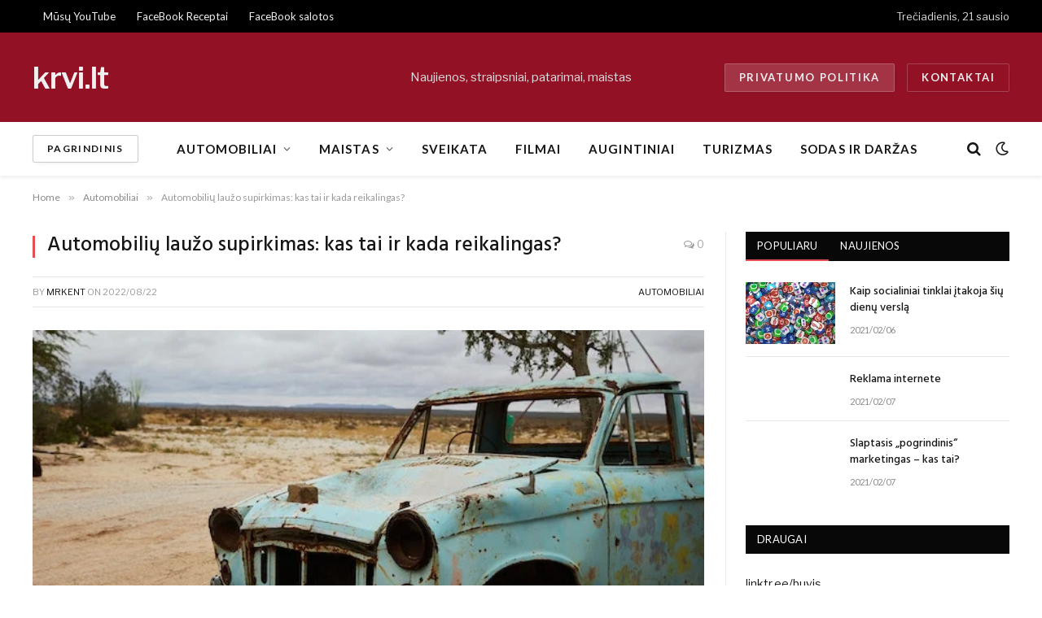

--- FILE ---
content_type: text/html; charset=UTF-8
request_url: https://krvi.lt/automobiliu-lauzo-supirkimas-kas-tai-ir-kada-reikalingas/
body_size: 27063
content:

<!DOCTYPE html>
<html dir="ltr" lang="lt-LT" prefix="og: https://ogp.me/ns#" class="s-light site-s-light">

<head>

	<meta charset="UTF-8" />
	<meta name="viewport" content="width=device-width, initial-scale=1" />
	<title>Automobilių laužo supirkimas: kas tai ir kada reikalingas? - krvi.lt</title><link rel="preload" as="image" imagesrcset="https://krvi.lt/wp-content/uploads/2022/08/pexels-laker-6156516.jpg" imagesizes="(max-width: 788px) 100vw, 788px" /><link rel="preload" as="font" href="https://krvi.lt/wp-content/themes/smart-mag/css/icons/fonts/ts-icons.woff2?v3.2" type="font/woff2" crossorigin="anonymous" />
	<style>img:is([sizes="auto" i], [sizes^="auto," i]) { contain-intrinsic-size: 3000px 1500px }</style>
	
		<!-- All in One SEO 4.9.1 - aioseo.com -->
	<meta name="description" content="Tie, kurie vairuoja seną automobilį, supranta, jog kiekviena kelionė gali būti paskutinė. Deja, bet seno automobilio remontas kainuoja brangiai, o garantijų meistras negali jokių teikti, todėl daugelis vairuotojų atsisako remontuoti seną automobilį. Greičiausiai dėl to, nes atlikus remontą vienoje dalyje, po kurio laiko sugenda kita. Todėl automobilio remontas nelabai apsimoka, jeigu transporto priemonė yra sena." />
	<meta name="robots" content="max-image-preview:large" />
	<meta name="author" content="mrkent"/>
	<meta name="google-site-verification" content="1FCk0T6TkyMoTAipcK6dy-X4j4OLr5iT1Tga0xnMY2E" />
	<link rel="canonical" href="https://krvi.lt/automobiliu-lauzo-supirkimas-kas-tai-ir-kada-reikalingas/" />
	<meta name="generator" content="All in One SEO (AIOSEO) 4.9.1" />
		<meta property="og:locale" content="lt_LT" />
		<meta property="og:site_name" content="Informacinis portalas – Svarbiausios naujienos Jums" />
		<meta property="og:type" content="article" />
		<meta property="og:title" content="Automobilių laužo supirkimas: kas tai ir kada reikalingas? - krvi.lt" />
		<meta property="og:description" content="Tie, kurie vairuoja seną automobilį, supranta, jog kiekviena kelionė gali būti paskutinė. Deja, bet seno automobilio remontas kainuoja brangiai, o garantijų meistras negali jokių teikti, todėl daugelis vairuotojų atsisako remontuoti seną automobilį. Greičiausiai dėl to, nes atlikus remontą vienoje dalyje, po kurio laiko sugenda kita. Todėl automobilio remontas nelabai apsimoka, jeigu transporto priemonė yra sena." />
		<meta property="og:url" content="https://krvi.lt/automobiliu-lauzo-supirkimas-kas-tai-ir-kada-reikalingas/" />
		<meta property="article:published_time" content="2022-08-22T04:58:49+00:00" />
		<meta property="article:modified_time" content="2022-08-22T09:02:07+00:00" />
		<meta name="twitter:card" content="summary" />
		<meta name="twitter:title" content="Automobilių laužo supirkimas: kas tai ir kada reikalingas? - krvi.lt" />
		<meta name="twitter:description" content="Tie, kurie vairuoja seną automobilį, supranta, jog kiekviena kelionė gali būti paskutinė. Deja, bet seno automobilio remontas kainuoja brangiai, o garantijų meistras negali jokių teikti, todėl daugelis vairuotojų atsisako remontuoti seną automobilį. Greičiausiai dėl to, nes atlikus remontą vienoje dalyje, po kurio laiko sugenda kita. Todėl automobilio remontas nelabai apsimoka, jeigu transporto priemonė yra sena." />
		<script type="application/ld+json" class="aioseo-schema">
			{"@context":"https:\/\/schema.org","@graph":[{"@type":"BlogPosting","@id":"https:\/\/krvi.lt\/automobiliu-lauzo-supirkimas-kas-tai-ir-kada-reikalingas\/#blogposting","name":"Automobili\u0173 lau\u017eo supirkimas: kas tai ir kada reikalingas? - krvi.lt","headline":"Automobili\u0173 lau\u017eo supirkimas: kas tai ir kada reikalingas?","author":{"@id":"https:\/\/krvi.lt\/author\/mrkent\/#author"},"publisher":{"@id":"https:\/\/krvi.lt\/#organization"},"image":{"@type":"ImageObject","url":"https:\/\/krvi.lt\/wp-content\/uploads\/2022\/08\/pexels-laker-6156516.jpg","width":640,"height":427},"datePublished":"2022-08-22T07:58:49+02:00","dateModified":"2022-08-22T12:02:07+02:00","inLanguage":"lt-LT","mainEntityOfPage":{"@id":"https:\/\/krvi.lt\/automobiliu-lauzo-supirkimas-kas-tai-ir-kada-reikalingas\/#webpage"},"isPartOf":{"@id":"https:\/\/krvi.lt\/automobiliu-lauzo-supirkimas-kas-tai-ir-kada-reikalingas\/#webpage"},"articleSection":"Automobiliai"},{"@type":"BreadcrumbList","@id":"https:\/\/krvi.lt\/automobiliu-lauzo-supirkimas-kas-tai-ir-kada-reikalingas\/#breadcrumblist","itemListElement":[{"@type":"ListItem","@id":"https:\/\/krvi.lt#listItem","position":1,"name":"Straipsni\u0173 katalogas","item":"https:\/\/krvi.lt","nextItem":{"@type":"ListItem","@id":"https:\/\/krvi.lt\/automobiliai\/#listItem","name":"Automobiliai"}},{"@type":"ListItem","@id":"https:\/\/krvi.lt\/automobiliai\/#listItem","position":2,"name":"Automobiliai","previousItem":{"@type":"ListItem","@id":"https:\/\/krvi.lt#listItem","name":"Straipsni\u0173 katalogas"}}]},{"@type":"Organization","@id":"https:\/\/krvi.lt\/#organization","name":"Straipsni\u0173 katalogas","description":"Svarbiausios naujienos Jums","url":"https:\/\/krvi.lt\/"},{"@type":"Person","@id":"https:\/\/krvi.lt\/author\/mrkent\/#author","url":"https:\/\/krvi.lt\/author\/mrkent\/","name":"mrkent","image":{"@type":"ImageObject","@id":"https:\/\/krvi.lt\/automobiliu-lauzo-supirkimas-kas-tai-ir-kada-reikalingas\/#authorImage","url":"https:\/\/secure.gravatar.com\/avatar\/849546028649270c7a3d72d9cb104a75?s=96&d=mm&r=g","width":96,"height":96,"caption":"mrkent"}},{"@type":"WebPage","@id":"https:\/\/krvi.lt\/automobiliu-lauzo-supirkimas-kas-tai-ir-kada-reikalingas\/#webpage","url":"https:\/\/krvi.lt\/automobiliu-lauzo-supirkimas-kas-tai-ir-kada-reikalingas\/","name":"Automobili\u0173 lau\u017eo supirkimas: kas tai ir kada reikalingas? - krvi.lt","description":"Tie, kurie vairuoja sen\u0105 automobil\u012f, supranta, jog kiekviena kelion\u0117 gali b\u016bti paskutin\u0117. Deja, bet seno automobilio remontas kainuoja brangiai, o garantij\u0173 meistras negali joki\u0173 teikti, tod\u0117l daugelis vairuotoj\u0173 atsisako remontuoti sen\u0105 automobil\u012f. Grei\u010diausiai d\u0117l to, nes atlikus remont\u0105 vienoje dalyje, po kurio laiko sugenda kita. Tod\u0117l automobilio remontas nelabai apsimoka, jeigu transporto priemon\u0117 yra sena.","inLanguage":"lt-LT","isPartOf":{"@id":"https:\/\/krvi.lt\/#website"},"breadcrumb":{"@id":"https:\/\/krvi.lt\/automobiliu-lauzo-supirkimas-kas-tai-ir-kada-reikalingas\/#breadcrumblist"},"author":{"@id":"https:\/\/krvi.lt\/author\/mrkent\/#author"},"creator":{"@id":"https:\/\/krvi.lt\/author\/mrkent\/#author"},"image":{"@type":"ImageObject","url":"https:\/\/krvi.lt\/wp-content\/uploads\/2022\/08\/pexels-laker-6156516.jpg","@id":"https:\/\/krvi.lt\/automobiliu-lauzo-supirkimas-kas-tai-ir-kada-reikalingas\/#mainImage","width":640,"height":427},"primaryImageOfPage":{"@id":"https:\/\/krvi.lt\/automobiliu-lauzo-supirkimas-kas-tai-ir-kada-reikalingas\/#mainImage"},"datePublished":"2022-08-22T07:58:49+02:00","dateModified":"2022-08-22T12:02:07+02:00"},{"@type":"WebSite","@id":"https:\/\/krvi.lt\/#website","url":"https:\/\/krvi.lt\/","name":"Informacinis portalas","description":"Svarbiausios naujienos Jums","inLanguage":"lt-LT","publisher":{"@id":"https:\/\/krvi.lt\/#organization"}}]}
		</script>
		<!-- All in One SEO -->

<link rel='dns-prefetch' href='//fonts.googleapis.com' />
<link rel="alternate" type="application/rss+xml" title="Informacinis portalas &raquo; Įrašų RSS srautas" href="https://krvi.lt/feed/" />
<script type="text/javascript">
/* <![CDATA[ */
window._wpemojiSettings = {"baseUrl":"https:\/\/s.w.org\/images\/core\/emoji\/15.0.3\/72x72\/","ext":".png","svgUrl":"https:\/\/s.w.org\/images\/core\/emoji\/15.0.3\/svg\/","svgExt":".svg","source":{"concatemoji":"https:\/\/krvi.lt\/wp-includes\/js\/wp-emoji-release.min.js?ver=6.7.2"}};
/*! This file is auto-generated */
!function(i,n){var o,s,e;function c(e){try{var t={supportTests:e,timestamp:(new Date).valueOf()};sessionStorage.setItem(o,JSON.stringify(t))}catch(e){}}function p(e,t,n){e.clearRect(0,0,e.canvas.width,e.canvas.height),e.fillText(t,0,0);var t=new Uint32Array(e.getImageData(0,0,e.canvas.width,e.canvas.height).data),r=(e.clearRect(0,0,e.canvas.width,e.canvas.height),e.fillText(n,0,0),new Uint32Array(e.getImageData(0,0,e.canvas.width,e.canvas.height).data));return t.every(function(e,t){return e===r[t]})}function u(e,t,n){switch(t){case"flag":return n(e,"\ud83c\udff3\ufe0f\u200d\u26a7\ufe0f","\ud83c\udff3\ufe0f\u200b\u26a7\ufe0f")?!1:!n(e,"\ud83c\uddfa\ud83c\uddf3","\ud83c\uddfa\u200b\ud83c\uddf3")&&!n(e,"\ud83c\udff4\udb40\udc67\udb40\udc62\udb40\udc65\udb40\udc6e\udb40\udc67\udb40\udc7f","\ud83c\udff4\u200b\udb40\udc67\u200b\udb40\udc62\u200b\udb40\udc65\u200b\udb40\udc6e\u200b\udb40\udc67\u200b\udb40\udc7f");case"emoji":return!n(e,"\ud83d\udc26\u200d\u2b1b","\ud83d\udc26\u200b\u2b1b")}return!1}function f(e,t,n){var r="undefined"!=typeof WorkerGlobalScope&&self instanceof WorkerGlobalScope?new OffscreenCanvas(300,150):i.createElement("canvas"),a=r.getContext("2d",{willReadFrequently:!0}),o=(a.textBaseline="top",a.font="600 32px Arial",{});return e.forEach(function(e){o[e]=t(a,e,n)}),o}function t(e){var t=i.createElement("script");t.src=e,t.defer=!0,i.head.appendChild(t)}"undefined"!=typeof Promise&&(o="wpEmojiSettingsSupports",s=["flag","emoji"],n.supports={everything:!0,everythingExceptFlag:!0},e=new Promise(function(e){i.addEventListener("DOMContentLoaded",e,{once:!0})}),new Promise(function(t){var n=function(){try{var e=JSON.parse(sessionStorage.getItem(o));if("object"==typeof e&&"number"==typeof e.timestamp&&(new Date).valueOf()<e.timestamp+604800&&"object"==typeof e.supportTests)return e.supportTests}catch(e){}return null}();if(!n){if("undefined"!=typeof Worker&&"undefined"!=typeof OffscreenCanvas&&"undefined"!=typeof URL&&URL.createObjectURL&&"undefined"!=typeof Blob)try{var e="postMessage("+f.toString()+"("+[JSON.stringify(s),u.toString(),p.toString()].join(",")+"));",r=new Blob([e],{type:"text/javascript"}),a=new Worker(URL.createObjectURL(r),{name:"wpTestEmojiSupports"});return void(a.onmessage=function(e){c(n=e.data),a.terminate(),t(n)})}catch(e){}c(n=f(s,u,p))}t(n)}).then(function(e){for(var t in e)n.supports[t]=e[t],n.supports.everything=n.supports.everything&&n.supports[t],"flag"!==t&&(n.supports.everythingExceptFlag=n.supports.everythingExceptFlag&&n.supports[t]);n.supports.everythingExceptFlag=n.supports.everythingExceptFlag&&!n.supports.flag,n.DOMReady=!1,n.readyCallback=function(){n.DOMReady=!0}}).then(function(){return e}).then(function(){var e;n.supports.everything||(n.readyCallback(),(e=n.source||{}).concatemoji?t(e.concatemoji):e.wpemoji&&e.twemoji&&(t(e.twemoji),t(e.wpemoji)))}))}((window,document),window._wpemojiSettings);
/* ]]> */
</script>

<style id='wp-emoji-styles-inline-css' type='text/css'>

	img.wp-smiley, img.emoji {
		display: inline !important;
		border: none !important;
		box-shadow: none !important;
		height: 1em !important;
		width: 1em !important;
		margin: 0 0.07em !important;
		vertical-align: -0.1em !important;
		background: none !important;
		padding: 0 !important;
	}
</style>
<link rel='stylesheet' id='wp-block-library-css' href='https://krvi.lt/wp-includes/css/dist/block-library/style.min.css?ver=6.7.2' type='text/css' media='all' />
<link rel='stylesheet' id='aioseo/css/src/vue/standalone/blocks/table-of-contents/global.scss-css' href='https://krvi.lt/wp-content/plugins/all-in-one-seo-pack/dist/Lite/assets/css/table-of-contents/global.e90f6d47.css?ver=4.9.1' type='text/css' media='all' />
<style id='classic-theme-styles-inline-css' type='text/css'>
/*! This file is auto-generated */
.wp-block-button__link{color:#fff;background-color:#32373c;border-radius:9999px;box-shadow:none;text-decoration:none;padding:calc(.667em + 2px) calc(1.333em + 2px);font-size:1.125em}.wp-block-file__button{background:#32373c;color:#fff;text-decoration:none}
</style>
<style id='global-styles-inline-css' type='text/css'>
:root{--wp--preset--aspect-ratio--square: 1;--wp--preset--aspect-ratio--4-3: 4/3;--wp--preset--aspect-ratio--3-4: 3/4;--wp--preset--aspect-ratio--3-2: 3/2;--wp--preset--aspect-ratio--2-3: 2/3;--wp--preset--aspect-ratio--16-9: 16/9;--wp--preset--aspect-ratio--9-16: 9/16;--wp--preset--color--black: #000000;--wp--preset--color--cyan-bluish-gray: #abb8c3;--wp--preset--color--white: #ffffff;--wp--preset--color--pale-pink: #f78da7;--wp--preset--color--vivid-red: #cf2e2e;--wp--preset--color--luminous-vivid-orange: #ff6900;--wp--preset--color--luminous-vivid-amber: #fcb900;--wp--preset--color--light-green-cyan: #7bdcb5;--wp--preset--color--vivid-green-cyan: #00d084;--wp--preset--color--pale-cyan-blue: #8ed1fc;--wp--preset--color--vivid-cyan-blue: #0693e3;--wp--preset--color--vivid-purple: #9b51e0;--wp--preset--gradient--vivid-cyan-blue-to-vivid-purple: linear-gradient(135deg,rgba(6,147,227,1) 0%,rgb(155,81,224) 100%);--wp--preset--gradient--light-green-cyan-to-vivid-green-cyan: linear-gradient(135deg,rgb(122,220,180) 0%,rgb(0,208,130) 100%);--wp--preset--gradient--luminous-vivid-amber-to-luminous-vivid-orange: linear-gradient(135deg,rgba(252,185,0,1) 0%,rgba(255,105,0,1) 100%);--wp--preset--gradient--luminous-vivid-orange-to-vivid-red: linear-gradient(135deg,rgba(255,105,0,1) 0%,rgb(207,46,46) 100%);--wp--preset--gradient--very-light-gray-to-cyan-bluish-gray: linear-gradient(135deg,rgb(238,238,238) 0%,rgb(169,184,195) 100%);--wp--preset--gradient--cool-to-warm-spectrum: linear-gradient(135deg,rgb(74,234,220) 0%,rgb(151,120,209) 20%,rgb(207,42,186) 40%,rgb(238,44,130) 60%,rgb(251,105,98) 80%,rgb(254,248,76) 100%);--wp--preset--gradient--blush-light-purple: linear-gradient(135deg,rgb(255,206,236) 0%,rgb(152,150,240) 100%);--wp--preset--gradient--blush-bordeaux: linear-gradient(135deg,rgb(254,205,165) 0%,rgb(254,45,45) 50%,rgb(107,0,62) 100%);--wp--preset--gradient--luminous-dusk: linear-gradient(135deg,rgb(255,203,112) 0%,rgb(199,81,192) 50%,rgb(65,88,208) 100%);--wp--preset--gradient--pale-ocean: linear-gradient(135deg,rgb(255,245,203) 0%,rgb(182,227,212) 50%,rgb(51,167,181) 100%);--wp--preset--gradient--electric-grass: linear-gradient(135deg,rgb(202,248,128) 0%,rgb(113,206,126) 100%);--wp--preset--gradient--midnight: linear-gradient(135deg,rgb(2,3,129) 0%,rgb(40,116,252) 100%);--wp--preset--font-size--small: 13px;--wp--preset--font-size--medium: 20px;--wp--preset--font-size--large: 36px;--wp--preset--font-size--x-large: 42px;--wp--preset--spacing--20: 0.44rem;--wp--preset--spacing--30: 0.67rem;--wp--preset--spacing--40: 1rem;--wp--preset--spacing--50: 1.5rem;--wp--preset--spacing--60: 2.25rem;--wp--preset--spacing--70: 3.38rem;--wp--preset--spacing--80: 5.06rem;--wp--preset--shadow--natural: 6px 6px 9px rgba(0, 0, 0, 0.2);--wp--preset--shadow--deep: 12px 12px 50px rgba(0, 0, 0, 0.4);--wp--preset--shadow--sharp: 6px 6px 0px rgba(0, 0, 0, 0.2);--wp--preset--shadow--outlined: 6px 6px 0px -3px rgba(255, 255, 255, 1), 6px 6px rgba(0, 0, 0, 1);--wp--preset--shadow--crisp: 6px 6px 0px rgba(0, 0, 0, 1);}:where(.is-layout-flex){gap: 0.5em;}:where(.is-layout-grid){gap: 0.5em;}body .is-layout-flex{display: flex;}.is-layout-flex{flex-wrap: wrap;align-items: center;}.is-layout-flex > :is(*, div){margin: 0;}body .is-layout-grid{display: grid;}.is-layout-grid > :is(*, div){margin: 0;}:where(.wp-block-columns.is-layout-flex){gap: 2em;}:where(.wp-block-columns.is-layout-grid){gap: 2em;}:where(.wp-block-post-template.is-layout-flex){gap: 1.25em;}:where(.wp-block-post-template.is-layout-grid){gap: 1.25em;}.has-black-color{color: var(--wp--preset--color--black) !important;}.has-cyan-bluish-gray-color{color: var(--wp--preset--color--cyan-bluish-gray) !important;}.has-white-color{color: var(--wp--preset--color--white) !important;}.has-pale-pink-color{color: var(--wp--preset--color--pale-pink) !important;}.has-vivid-red-color{color: var(--wp--preset--color--vivid-red) !important;}.has-luminous-vivid-orange-color{color: var(--wp--preset--color--luminous-vivid-orange) !important;}.has-luminous-vivid-amber-color{color: var(--wp--preset--color--luminous-vivid-amber) !important;}.has-light-green-cyan-color{color: var(--wp--preset--color--light-green-cyan) !important;}.has-vivid-green-cyan-color{color: var(--wp--preset--color--vivid-green-cyan) !important;}.has-pale-cyan-blue-color{color: var(--wp--preset--color--pale-cyan-blue) !important;}.has-vivid-cyan-blue-color{color: var(--wp--preset--color--vivid-cyan-blue) !important;}.has-vivid-purple-color{color: var(--wp--preset--color--vivid-purple) !important;}.has-black-background-color{background-color: var(--wp--preset--color--black) !important;}.has-cyan-bluish-gray-background-color{background-color: var(--wp--preset--color--cyan-bluish-gray) !important;}.has-white-background-color{background-color: var(--wp--preset--color--white) !important;}.has-pale-pink-background-color{background-color: var(--wp--preset--color--pale-pink) !important;}.has-vivid-red-background-color{background-color: var(--wp--preset--color--vivid-red) !important;}.has-luminous-vivid-orange-background-color{background-color: var(--wp--preset--color--luminous-vivid-orange) !important;}.has-luminous-vivid-amber-background-color{background-color: var(--wp--preset--color--luminous-vivid-amber) !important;}.has-light-green-cyan-background-color{background-color: var(--wp--preset--color--light-green-cyan) !important;}.has-vivid-green-cyan-background-color{background-color: var(--wp--preset--color--vivid-green-cyan) !important;}.has-pale-cyan-blue-background-color{background-color: var(--wp--preset--color--pale-cyan-blue) !important;}.has-vivid-cyan-blue-background-color{background-color: var(--wp--preset--color--vivid-cyan-blue) !important;}.has-vivid-purple-background-color{background-color: var(--wp--preset--color--vivid-purple) !important;}.has-black-border-color{border-color: var(--wp--preset--color--black) !important;}.has-cyan-bluish-gray-border-color{border-color: var(--wp--preset--color--cyan-bluish-gray) !important;}.has-white-border-color{border-color: var(--wp--preset--color--white) !important;}.has-pale-pink-border-color{border-color: var(--wp--preset--color--pale-pink) !important;}.has-vivid-red-border-color{border-color: var(--wp--preset--color--vivid-red) !important;}.has-luminous-vivid-orange-border-color{border-color: var(--wp--preset--color--luminous-vivid-orange) !important;}.has-luminous-vivid-amber-border-color{border-color: var(--wp--preset--color--luminous-vivid-amber) !important;}.has-light-green-cyan-border-color{border-color: var(--wp--preset--color--light-green-cyan) !important;}.has-vivid-green-cyan-border-color{border-color: var(--wp--preset--color--vivid-green-cyan) !important;}.has-pale-cyan-blue-border-color{border-color: var(--wp--preset--color--pale-cyan-blue) !important;}.has-vivid-cyan-blue-border-color{border-color: var(--wp--preset--color--vivid-cyan-blue) !important;}.has-vivid-purple-border-color{border-color: var(--wp--preset--color--vivid-purple) !important;}.has-vivid-cyan-blue-to-vivid-purple-gradient-background{background: var(--wp--preset--gradient--vivid-cyan-blue-to-vivid-purple) !important;}.has-light-green-cyan-to-vivid-green-cyan-gradient-background{background: var(--wp--preset--gradient--light-green-cyan-to-vivid-green-cyan) !important;}.has-luminous-vivid-amber-to-luminous-vivid-orange-gradient-background{background: var(--wp--preset--gradient--luminous-vivid-amber-to-luminous-vivid-orange) !important;}.has-luminous-vivid-orange-to-vivid-red-gradient-background{background: var(--wp--preset--gradient--luminous-vivid-orange-to-vivid-red) !important;}.has-very-light-gray-to-cyan-bluish-gray-gradient-background{background: var(--wp--preset--gradient--very-light-gray-to-cyan-bluish-gray) !important;}.has-cool-to-warm-spectrum-gradient-background{background: var(--wp--preset--gradient--cool-to-warm-spectrum) !important;}.has-blush-light-purple-gradient-background{background: var(--wp--preset--gradient--blush-light-purple) !important;}.has-blush-bordeaux-gradient-background{background: var(--wp--preset--gradient--blush-bordeaux) !important;}.has-luminous-dusk-gradient-background{background: var(--wp--preset--gradient--luminous-dusk) !important;}.has-pale-ocean-gradient-background{background: var(--wp--preset--gradient--pale-ocean) !important;}.has-electric-grass-gradient-background{background: var(--wp--preset--gradient--electric-grass) !important;}.has-midnight-gradient-background{background: var(--wp--preset--gradient--midnight) !important;}.has-small-font-size{font-size: var(--wp--preset--font-size--small) !important;}.has-medium-font-size{font-size: var(--wp--preset--font-size--medium) !important;}.has-large-font-size{font-size: var(--wp--preset--font-size--large) !important;}.has-x-large-font-size{font-size: var(--wp--preset--font-size--x-large) !important;}
:where(.wp-block-post-template.is-layout-flex){gap: 1.25em;}:where(.wp-block-post-template.is-layout-grid){gap: 1.25em;}
:where(.wp-block-columns.is-layout-flex){gap: 2em;}:where(.wp-block-columns.is-layout-grid){gap: 2em;}
:root :where(.wp-block-pullquote){font-size: 1.5em;line-height: 1.6;}
</style>
<link rel='stylesheet' id='ez-toc-css' href='https://krvi.lt/wp-content/plugins/easy-table-of-contents/assets/css/screen.min.css?ver=2.0.78' type='text/css' media='all' />
<style id='ez-toc-inline-css' type='text/css'>
div#ez-toc-container .ez-toc-title {font-size: 120%;}div#ez-toc-container .ez-toc-title {font-weight: 500;}div#ez-toc-container ul li , div#ez-toc-container ul li a {font-size: 95%;}div#ez-toc-container ul li , div#ez-toc-container ul li a {font-weight: 500;}div#ez-toc-container nav ul ul li {font-size: 90%;}div#ez-toc-container {width: 75%;}.ez-toc-box-title {font-weight: bold; margin-bottom: 10px; text-align: center; text-transform: uppercase; letter-spacing: 1px; color: #666; padding-bottom: 5px;position:absolute;top:-4%;left:5%;background-color: inherit;transition: top 0.3s ease;}.ez-toc-box-title.toc-closed {top:-25%;}
.ez-toc-container-direction {direction: ltr;}.ez-toc-counter ul{counter-reset: item ;}.ez-toc-counter nav ul li a::before {content: counters(item, '.', decimal) '. ';display: inline-block;counter-increment: item;flex-grow: 0;flex-shrink: 0;margin-right: .2em; float: left; }.ez-toc-widget-direction {direction: ltr;}.ez-toc-widget-container ul{counter-reset: item ;}.ez-toc-widget-container nav ul li a::before {content: counters(item, '.', decimal) '. ';display: inline-block;counter-increment: item;flex-grow: 0;flex-shrink: 0;margin-right: .2em; float: left; }
</style>
<link rel='stylesheet' id='detect-modal-css' href='https://krvi.lt/wp-content/plugins/sphere-core/components/adblock-detect/css/modal.css?ver=1.7.1' type='text/css' media='all' />
<link rel='stylesheet' id='smartmag-core-css' href='https://krvi.lt/wp-content/themes/smart-mag/style.css?ver=10.2.1' type='text/css' media='all' />
<link rel='stylesheet' id='smartmag-fonts-css' href='https://fonts.googleapis.com/css?family=Libre+Franklin%3A400%2C400i%2C500%2C600%7CLato%3A400%2C700%2C900%7CHind%3A400%2C500%2C600' type='text/css' media='all' />
<link rel='stylesheet' id='smartmag-magnific-popup-css' href='https://krvi.lt/wp-content/themes/smart-mag/css/lightbox.css?ver=10.2.1' type='text/css' media='all' />
<link rel='stylesheet' id='smartmag-icons-css' href='https://krvi.lt/wp-content/themes/smart-mag/css/icons/icons.css?ver=10.2.1' type='text/css' media='all' />
<link rel='stylesheet' id='smartmag-skin-css' href='https://krvi.lt/wp-content/themes/smart-mag/css/skin-trendy.css?ver=10.2.1' type='text/css' media='all' />
<style id='smartmag-skin-inline-css' type='text/css'>
.smart-head-main { --c-shadow: rgba(10,0,0,0.06); }
.smart-head-main .smart-head-mid { background-color: #921125; }
.s-dark .smart-head-main .smart-head-mid,
.smart-head-main .s-dark.smart-head-mid { background-color: #921125; }
.smart-head-main .smart-head-bot { --head-h: 66px; border-bottom-width: 1px; }
.navigation-main .menu > li > a { font-size: 15px; font-weight: bold; letter-spacing: 0.07em; }
.s-light .navigation { --c-nav-blip: #565656; }
.smart-head-mobile .smart-head-mid { background-color: #921125; border-bottom-width: 0px; }
.mobile-menu { text-transform: uppercase; letter-spacing: .05em; }
.s-dark .smart-head-main .spc-social,
.smart-head-main .s-dark .spc-social { --c-spc-social: rgba(255,255,255,0.9); --c-spc-social-hov: #e5e5e5; }
.smart-head .ts-button1 { font-size: 13px; letter-spacing: 0.13em; }
.s-dark .smart-head .ts-button1,
.smart-head .s-dark .ts-button1 { background-color: rgba(255,255,255,0.15); }
.smart-head .h-text { font-size: 15px; }
@media (min-width: 941px) and (max-width: 1200px) { .navigation-main .menu > li > a { font-size: calc(10px + (15px - 10px) * .7); } }


</style>
<script type="text/javascript" id="smartmag-lazy-inline-js-after">
/* <![CDATA[ */
/**
 * @copyright ThemeSphere
 * @preserve
 */
var BunyadLazy={};BunyadLazy.load=function(){function a(e,n){var t={};e.dataset.bgset&&e.dataset.sizes?(t.sizes=e.dataset.sizes,t.srcset=e.dataset.bgset):t.src=e.dataset.bgsrc,function(t){var a=t.dataset.ratio;if(0<a){const e=t.parentElement;if(e.classList.contains("media-ratio")){const n=e.style;n.getPropertyValue("--a-ratio")||(n.paddingBottom=100/a+"%")}}}(e);var a,o=document.createElement("img");for(a in o.onload=function(){var t="url('"+(o.currentSrc||o.src)+"')",a=e.style;a.backgroundImage!==t&&requestAnimationFrame(()=>{a.backgroundImage=t,n&&n()}),o.onload=null,o.onerror=null,o=null},o.onerror=o.onload,t)o.setAttribute(a,t[a]);o&&o.complete&&0<o.naturalWidth&&o.onload&&o.onload()}function e(t){t.dataset.loaded||a(t,()=>{document.dispatchEvent(new Event("lazyloaded")),t.dataset.loaded=1})}function n(t){"complete"===document.readyState?t():window.addEventListener("load",t)}return{initEarly:function(){var t,a=()=>{document.querySelectorAll(".img.bg-cover:not(.lazyload)").forEach(e)};"complete"!==document.readyState?(t=setInterval(a,150),n(()=>{a(),clearInterval(t)})):a()},callOnLoad:n,initBgImages:function(t){t&&n(()=>{document.querySelectorAll(".img.bg-cover").forEach(e)})},bgLoad:a}}(),BunyadLazy.load.initEarly();
/* ]]> */
</script>
<script type="text/javascript" src="https://krvi.lt/wp-includes/js/jquery/jquery.min.js?ver=3.7.1" id="jquery-core-js"></script>
<script type="text/javascript" src="https://krvi.lt/wp-includes/js/jquery/jquery-migrate.min.js?ver=3.4.1" id="jquery-migrate-js"></script>
<link rel="https://api.w.org/" href="https://krvi.lt/wp-json/" /><link rel="alternate" title="JSON" type="application/json" href="https://krvi.lt/wp-json/wp/v2/posts/1172" /><link rel="EditURI" type="application/rsd+xml" title="RSD" href="https://krvi.lt/xmlrpc.php?rsd" />
<meta name="generator" content="WordPress 6.7.2" />
<link rel='shortlink' href='https://krvi.lt/?p=1172' />
<link rel="alternate" title="oEmbed (JSON)" type="application/json+oembed" href="https://krvi.lt/wp-json/oembed/1.0/embed?url=https%3A%2F%2Fkrvi.lt%2Fautomobiliu-lauzo-supirkimas-kas-tai-ir-kada-reikalingas%2F" />
<link rel="alternate" title="oEmbed (XML)" type="text/xml+oembed" href="https://krvi.lt/wp-json/oembed/1.0/embed?url=https%3A%2F%2Fkrvi.lt%2Fautomobiliu-lauzo-supirkimas-kas-tai-ir-kada-reikalingas%2F&#038;format=xml" />

		<script>
		var BunyadSchemeKey = 'bunyad-scheme';
		(() => {
			const d = document.documentElement;
			const c = d.classList;
			var scheme = localStorage.getItem(BunyadSchemeKey);
			
			if (scheme) {
				d.dataset.origClass = c;
				scheme === 'dark' ? c.remove('s-light', 'site-s-light') : c.remove('s-dark', 'site-s-dark');
				c.add('site-s-' + scheme, 's-' + scheme);
			}
		})();
		</script>
		<meta name="generator" content="Elementor 3.33.2; features: e_font_icon_svg, additional_custom_breakpoints; settings: css_print_method-external, google_font-enabled, font_display-swap">
			<style>
				.e-con.e-parent:nth-of-type(n+4):not(.e-lazyloaded):not(.e-no-lazyload),
				.e-con.e-parent:nth-of-type(n+4):not(.e-lazyloaded):not(.e-no-lazyload) * {
					background-image: none !important;
				}
				@media screen and (max-height: 1024px) {
					.e-con.e-parent:nth-of-type(n+3):not(.e-lazyloaded):not(.e-no-lazyload),
					.e-con.e-parent:nth-of-type(n+3):not(.e-lazyloaded):not(.e-no-lazyload) * {
						background-image: none !important;
					}
				}
				@media screen and (max-height: 640px) {
					.e-con.e-parent:nth-of-type(n+2):not(.e-lazyloaded):not(.e-no-lazyload),
					.e-con.e-parent:nth-of-type(n+2):not(.e-lazyloaded):not(.e-no-lazyload) * {
						background-image: none !important;
					}
				}
			</style>
			<link rel="icon" href="https://krvi.lt/wp-content/uploads/2022/10/cropped-krvi-logo-32x32.png" sizes="32x32" />
<link rel="icon" href="https://krvi.lt/wp-content/uploads/2022/10/cropped-krvi-logo-192x192.png" sizes="192x192" />
<link rel="apple-touch-icon" href="https://krvi.lt/wp-content/uploads/2022/10/cropped-krvi-logo-180x180.png" />
<meta name="msapplication-TileImage" content="https://krvi.lt/wp-content/uploads/2022/10/cropped-krvi-logo-270x270.png" />
		<style type="text/css" id="wp-custom-css">
			.post-content p {
font-size: 18px;
}		</style>
		
	<script>
	document.querySelector('head').innerHTML += '<style class="bunyad-img-effects-css">.main-wrap .wp-post-image, .post-content img { opacity: 0; }</style>';
	</script>
<script async src="https://pagead2.googlesyndication.com/pagead/js/adsbygoogle.js?client=ca-pub-9993937064607954"
     crossorigin="anonymous"></script>
</head>

<body class="post-template-default single single-post postid-1172 single-format-standard right-sidebar post-layout-classic post-cat-3 has-lb has-lb-sm img-effects ts-img-hov-fade has-sb-sep layout-normal elementor-default elementor-kit-3082">



<div class="main-wrap">

	
<div class="off-canvas-backdrop"></div>
<div class="mobile-menu-container off-canvas" id="off-canvas">

	<div class="off-canvas-head">
		<a href="#" class="close">
			<span class="visuallyhidden">Close Menu</span>
			<i class="tsi tsi-times"></i>
		</a>

		<div class="ts-logo">
					</div>
	</div>

	<div class="off-canvas-content">

		
			<ul id="menu-pagrindinis" class="mobile-menu"><li id="menu-item-2383" class="menu-item menu-item-type-taxonomy menu-item-object-category current-post-ancestor current-menu-parent current-post-parent menu-item-2383"><a href="https://krvi.lt/automobiliai/">Automobiliai</a></li>
<li id="menu-item-2375" class="menu-item menu-item-type-taxonomy menu-item-object-category menu-item-2375"><a href="https://krvi.lt/maistas/">Maistas</a></li>
<li id="menu-item-2376" class="menu-item menu-item-type-taxonomy menu-item-object-category menu-item-2376"><a href="https://krvi.lt/sveikata/">Sveikata</a></li>
<li id="menu-item-2374" class="menu-item menu-item-type-taxonomy menu-item-object-category menu-item-2374"><a href="https://krvi.lt/filmai/">Filmai</a></li>
<li id="menu-item-2373" class="menu-item menu-item-type-taxonomy menu-item-object-category menu-item-2373"><a href="https://krvi.lt/augintiniai/">Augintiniai</a></li>
<li id="menu-item-2377" class="menu-item menu-item-type-taxonomy menu-item-object-category menu-item-2377"><a href="https://krvi.lt/turizmas/">Turizmas</a></li>
<li id="menu-item-2950" class="menu-item menu-item-type-taxonomy menu-item-object-category menu-item-2950"><a href="https://krvi.lt/sodas-ir-darzas/">Sodas ir daržas</a></li>
</ul>
		
		
		
		<div class="spc-social-block spc-social spc-social-b smart-head-social">
		
			
				<a href="#" class="link service s-rss" target="_blank" rel="nofollow noopener">
					<i class="icon tsi tsi-rss"></i>					<span class="visuallyhidden">RSS</span>
				</a>
									
			
		</div>

		
	</div>

</div>
<div class="smart-head smart-head-b smart-head-main" id="smart-head" data-sticky="bot" data-sticky-type="fixed" data-sticky-full>
	
	<div class="smart-head-row smart-head-top s-dark smart-head-row-full">

		<div class="inner wrap">

							
				<div class="items items-left ">
					<div class="nav-wrap">
		<nav class="navigation navigation-small nav-hov-a">
			<ul id="menu-soc" class="menu"><li id="menu-item-2397" class="menu-item menu-item-type-custom menu-item-object-custom menu-item-2397"><a href="https://www.youtube.com/@valgo-me" title="Būvio receptai">Mūsų YouTube</a></li>
<li id="menu-item-2399" class="menu-item menu-item-type-custom menu-item-object-custom menu-item-2399"><a href="https://www.facebook.com/buvioreceptai/">FaceBook Receptai</a></li>
<li id="menu-item-2400" class="menu-item menu-item-type-custom menu-item-object-custom menu-item-2400"><a href="https://www.facebook.com/groups/misrainesreceptai" title="Mišrainės | Salotos &#8211; Receptai">FaceBook salotos</a></li>
</ul>		</nav>
	</div>
				</div>

							
				<div class="items items-center empty">
								</div>

							
				<div class="items items-right ">
				
<span class="h-date">
	Trečiadienis, 21 sausio</span>				</div>

						
		</div>
	</div>

	
	<div class="smart-head-row smart-head-mid smart-head-row-3 s-dark smart-head-row-full">

		<div class="inner wrap">

							
				<div class="items items-left ">
					<a href="https://krvi.lt/" title="Informacinis portalas" rel="home" class="logo-link ts-logo text-logo">
		<span>
			
				krvi.lt
					</span>
	</a>				</div>

							
				<div class="items items-center ">
				
<div class="h-text h-text">
	Naujienos, straipsniai, patarimai, maistas</div>				</div>

							
				<div class="items items-right ">
				
	<a href="https://krvi.lt/privacy-policy/" class="ts-button ts-button-alt ts-button1">
		Privatumo politika	</a>

	<a href="https://krvi.lt/kontaktai/" class="ts-button ts-button-alt ts-button2">
		Kontaktai	</a>
				</div>

						
		</div>
	</div>

	
	<div class="smart-head-row smart-head-bot smart-head-row-3 is-light has-center-nav smart-head-row-full">

		<div class="inner wrap">

							
				<div class="items items-left ">
				
	<a href="https://krvi.lt/" class="ts-button ts-button-alt ts-button3">
		Pagrindinis	</a>
				</div>

							
				<div class="items items-center ">
					<div class="nav-wrap">
		<nav class="navigation navigation-main nav-hov-a">
			<ul id="menu-pagrindinis-1" class="menu"><li class="menu-item menu-item-type-taxonomy menu-item-object-category current-post-ancestor current-menu-parent current-post-parent menu-cat-3 menu-item-has-children item-mega-menu menu-item-2383"><a href="https://krvi.lt/automobiliai/">Automobiliai</a>
<div class="sub-menu mega-menu mega-menu-a wrap">

		
	
	<section class="column recent-posts" data-columns="5">
					<div class="posts" data-id="3">

						<section class="block-wrap block-grid mb-none" data-id="1">

				
			<div class="block-content">
					
	<div class="loop loop-grid loop-grid-sm grid grid-5 md:grid-2 xs:grid-1">

					
<article class="l-post grid-post grid-sm-post">

	
			<div class="media">

		
			<a href="https://krvi.lt/kaip-tinkamai-naudoti-automobiliu-poliravimo-priemones-kad-isvengtumete-klaidu/" class="image-link media-ratio ratio-16-9" title="Kaip tinkamai naudoti automobilių poliravimo priemones, kad išvengtumėte klaidų?"><span data-bgsrc="https://krvi.lt/wp-content/uploads/2025/03/893-picture-450x300.jpg" class="img bg-cover wp-post-image attachment-bunyad-medium size-bunyad-medium lazyload" data-bgset="https://krvi.lt/wp-content/uploads/2025/03/893-picture-450x300.jpg 450w, https://krvi.lt/wp-content/uploads/2025/03/893-picture-768x512.jpg 768w, https://krvi.lt/wp-content/uploads/2025/03/893-picture.jpg 1000w" data-sizes="(max-width: 377px) 100vw, 377px"></span></a>			
			
			
			
		
		</div>
	

	
		<div class="content">

			<div class="post-meta post-meta-a has-below"><h2 class="is-title post-title"><a href="https://krvi.lt/kaip-tinkamai-naudoti-automobiliu-poliravimo-priemones-kad-isvengtumete-klaidu/">Kaip tinkamai naudoti automobilių poliravimo priemones, kad išvengtumėte klaidų?</a></h2><div class="post-meta-items meta-below"><span class="meta-item date"><span class="date-link"><time class="post-date" datetime="2025-03-25T00:00:00+02:00">2025/03/25</time></span></span></div></div>			
			
			
		</div>

	
</article>					
<article class="l-post grid-post grid-sm-post">

	
			<div class="media">

		
			<a href="https://krvi.lt/kada-reikia-balansuoti-ratus/" class="image-link media-ratio ratio-16-9" title="Kada reikia balansuoti ratus?"><span data-bgsrc="https://krvi.lt/wp-content/uploads/2025/01/ratu-balansavimas.jpg" class="img bg-cover wp-post-image attachment-large size-large lazyload" data-bgset="https://krvi.lt/wp-content/uploads/2025/01/ratu-balansavimas.jpg 1440w, https://krvi.lt/wp-content/uploads/2025/01/ratu-balansavimas-768x480.jpg 768w" data-sizes="(max-width: 377px) 100vw, 377px" role="img" aria-label="Rato balansavimas"></span></a>			
			
			
			
		
		</div>
	

	
		<div class="content">

			<div class="post-meta post-meta-a has-below"><h2 class="is-title post-title"><a href="https://krvi.lt/kada-reikia-balansuoti-ratus/">Kada reikia balansuoti ratus?</a></h2><div class="post-meta-items meta-below"><span class="meta-item date"><span class="date-link"><time class="post-date" datetime="2025-01-24T17:09:43+02:00">2025/01/24</time></span></span></div></div>			
			
			
		</div>

	
</article>					
<article class="l-post grid-post grid-sm-post">

	
			<div class="media">

		
			<a href="https://krvi.lt/kaip-greitai-parduoti-naudota-automobili-mazeikiuose/" class="image-link media-ratio ratio-16-9" title="Kaip greitai parduoti naudotą automobilį Mažeikiuose?"><span data-bgsrc="https://krvi.lt/wp-content/uploads/2024/11/573-picture.jpg" class="img bg-cover wp-post-image attachment-large size-large lazyload" data-bgset="https://krvi.lt/wp-content/uploads/2024/11/573-picture.jpg 1000w, https://krvi.lt/wp-content/uploads/2024/11/573-picture-768x511.jpg 768w" data-sizes="(max-width: 377px) 100vw, 377px"></span></a>			
			
			
			
		
		</div>
	

	
		<div class="content">

			<div class="post-meta post-meta-a has-below"><h2 class="is-title post-title"><a href="https://krvi.lt/kaip-greitai-parduoti-naudota-automobili-mazeikiuose/">Kaip greitai parduoti naudotą automobilį Mažeikiuose?</a></h2><div class="post-meta-items meta-below"><span class="meta-item date"><span class="date-link"><time class="post-date" datetime="2024-11-28T00:00:00+02:00">2024/11/28</time></span></span></div></div>			
			
			
		</div>

	
</article>					
<article class="l-post grid-post grid-sm-post">

	
			<div class="media">

		
			<a href="https://krvi.lt/kas-laukia-vairuotoju-ziema/" class="image-link media-ratio ratio-16-9" title="Kas laukia vairuotojų žiemą: pokyčiai degalinėse nuo sausio"><span data-bgsrc="https://krvi.lt/wp-content/uploads/2024/11/467958525_879362654398778_4423773773256520617_n.jpg" class="img bg-cover wp-post-image attachment-large size-large lazyload"></span></a>			
			
			
			
		
		</div>
	

	
		<div class="content">

			<div class="post-meta post-meta-a has-below"><h2 class="is-title post-title"><a href="https://krvi.lt/kas-laukia-vairuotoju-ziema/">Kas laukia vairuotojų žiemą: pokyčiai degalinėse nuo sausio</a></h2><div class="post-meta-items meta-below"><span class="meta-item date"><span class="date-link"><time class="post-date" datetime="2024-11-27T15:39:09+02:00">2024/11/27</time></span></span></div></div>			
			
			
		</div>

	
</article>					
<article class="l-post grid-post grid-sm-post">

	
			<div class="media">

		
			<a href="https://krvi.lt/policija-gali-skirti-bauda-paskubekite-isigyti/" class="image-link media-ratio ratio-16-9" title="Jei to neras jūsų automobilyje, policija gali skirti baudą: paskubėkite įsigyti"><span data-bgsrc="https://krvi.lt/wp-content/uploads/2024/11/465459961_865947245740319_5860163185746287585_n.jpg" class="img bg-cover wp-post-image attachment-large size-large lazyload" data-bgset="https://krvi.lt/wp-content/uploads/2024/11/465459961_865947245740319_5860163185746287585_n.jpg 931w, https://krvi.lt/wp-content/uploads/2024/11/465459961_865947245740319_5860163185746287585_n-768x658.jpg 768w" data-sizes="(max-width: 377px) 100vw, 377px"></span></a>			
			
			
			
		
		</div>
	

	
		<div class="content">

			<div class="post-meta post-meta-a has-below"><h2 class="is-title post-title"><a href="https://krvi.lt/policija-gali-skirti-bauda-paskubekite-isigyti/">Jei to neras jūsų automobilyje, policija gali skirti baudą: paskubėkite įsigyti</a></h2><div class="post-meta-items meta-below"><span class="meta-item date"><span class="date-link"><time class="post-date" datetime="2024-11-03T22:38:18+02:00">2024/11/03</time></span></span></div></div>			
			
			
		</div>

	
</article>		
	</div>

		
			</div>

		</section>
					
			</div> <!-- .posts -->
		
			</section>

</div></li>
<li class="menu-item menu-item-type-taxonomy menu-item-object-category menu-cat-8 menu-item-has-children item-mega-menu menu-item-2375"><a href="https://krvi.lt/maistas/">Maistas</a>
<div class="sub-menu mega-menu mega-menu-a wrap">

		
	
	<section class="column recent-posts" data-columns="5">
					<div class="posts" data-id="8">

						<section class="block-wrap block-grid mb-none" data-id="2">

				
			<div class="block-content">
					
	<div class="loop loop-grid loop-grid-sm grid grid-5 md:grid-2 xs:grid-1">

					
<article class="l-post grid-post grid-sm-post">

	
			<div class="media">

		
			<a href="https://krvi.lt/kokia-matcha-yra-gera-spalva-tekstura-kilme-ir-kaina/" class="image-link media-ratio ratio-16-9" title="Kokia matcha yra „gera“? Spalva, tekstūra, kilmė ir kaina"><span data-bgsrc="https://krvi.lt/wp-content/uploads/2025/08/1303-picture-450x270.png" class="img bg-cover wp-post-image attachment-bunyad-medium size-bunyad-medium lazyload" data-bgset="https://krvi.lt/wp-content/uploads/2025/08/1303-picture-450x270.png 450w, https://krvi.lt/wp-content/uploads/2025/08/1303-picture-768x461.png 768w, https://krvi.lt/wp-content/uploads/2025/08/1303-picture-150x90.png 150w, https://krvi.lt/wp-content/uploads/2025/08/1303-picture.png 1000w" data-sizes="(max-width: 377px) 100vw, 377px"></span></a>			
			
			
			
		
		</div>
	

	
		<div class="content">

			<div class="post-meta post-meta-a has-below"><h2 class="is-title post-title"><a href="https://krvi.lt/kokia-matcha-yra-gera-spalva-tekstura-kilme-ir-kaina/">Kokia matcha yra „gera“? Spalva, tekstūra, kilmė ir kaina</a></h2><div class="post-meta-items meta-below"><span class="meta-item date"><span class="date-link"><time class="post-date" datetime="2025-08-19T00:00:00+02:00">2025/08/19</time></span></span></div></div>			
			
			
		</div>

	
</article>					
<article class="l-post grid-post grid-sm-post">

	
			<div class="media">

		
			<a href="https://krvi.lt/kaip-ir-kiek-laiko-virti-baravykus/" class="image-link media-ratio ratio-16-9" title="Kaip ir kiek laiko virti baravykus? Išsamūs patarimai"><span data-bgsrc="https://krvi.lt/wp-content/uploads/2025/07/virti-baravykai-450x300.jpg" class="img bg-cover wp-post-image attachment-bunyad-medium size-bunyad-medium lazyload" data-bgset="https://krvi.lt/wp-content/uploads/2025/07/virti-baravykai-450x300.jpg 450w, https://krvi.lt/wp-content/uploads/2025/07/virti-baravykai.jpg 750w" data-sizes="(max-width: 377px) 100vw, 377px" role="img" aria-label="Virti baravykai"></span></a>			
			
			
			
		
		</div>
	

	
		<div class="content">

			<div class="post-meta post-meta-a has-below"><h2 class="is-title post-title"><a href="https://krvi.lt/kaip-ir-kiek-laiko-virti-baravykus/">Kaip ir kiek laiko virti baravykus? Išsamūs patarimai</a></h2><div class="post-meta-items meta-below"><span class="meta-item date"><span class="date-link"><time class="post-date" datetime="2025-07-31T16:47:50+02:00">2025/07/31</time></span></span></div></div>			
			
			
		</div>

	
</article>					
<article class="l-post grid-post grid-sm-post">

	
			<div class="media">

		
			<a href="https://krvi.lt/kmynu-arbata-nauda-paruosimas-ir-naudojimas/" class="image-link media-ratio ratio-16-9" title="Kmynų arbata: nauda, paruošimas ir naudojimas"><span data-bgsrc="https://krvi.lt/wp-content/uploads/2025/07/kmyno-arbata-450x300.jpeg" class="img bg-cover wp-post-image attachment-bunyad-medium size-bunyad-medium lazyload" data-bgset="https://krvi.lt/wp-content/uploads/2025/07/kmyno-arbata-450x300.jpeg 450w, https://krvi.lt/wp-content/uploads/2025/07/kmyno-arbata-768x512.jpeg 768w, https://krvi.lt/wp-content/uploads/2025/07/kmyno-arbata.jpeg 1200w" data-sizes="(max-width: 377px) 100vw, 377px" role="img" aria-label="Kmynas arbatai gaminti"></span></a>			
			
			
			
		
		</div>
	

	
		<div class="content">

			<div class="post-meta post-meta-a has-below"><h2 class="is-title post-title"><a href="https://krvi.lt/kmynu-arbata-nauda-paruosimas-ir-naudojimas/">Kmynų arbata: nauda, paruošimas ir naudojimas</a></h2><div class="post-meta-items meta-below"><span class="meta-item date"><span class="date-link"><time class="post-date" datetime="2025-07-31T11:22:55+02:00">2025/07/31</time></span></span></div></div>			
			
			
		</div>

	
</article>					
<article class="l-post grid-post grid-sm-post">

	
			<div class="media">

		
			<a href="https://krvi.lt/pelyno-arbata-nauda-paruosimas-ir-naudojimas-ar-pelynas-gali-sukelti-haliucinacijas/" class="image-link media-ratio ratio-16-9" title="Pelyno arbata: nauda, paruošimas ir naudojimas. Ar pelynas gali sukelti haliucinacijas?"><span data-bgsrc="https://krvi.lt/wp-content/uploads/2025/07/person-holding-green-plants-scaled.jpg" class="img bg-cover wp-post-image attachment-large size-large lazyload" role="img" aria-label="person holding green plants"></span></a>			
			
			
			
		
		</div>
	

	
		<div class="content">

			<div class="post-meta post-meta-a has-below"><h2 class="is-title post-title"><a href="https://krvi.lt/pelyno-arbata-nauda-paruosimas-ir-naudojimas-ar-pelynas-gali-sukelti-haliucinacijas/">Pelyno arbata: nauda, paruošimas ir naudojimas. Ar pelynas gali sukelti haliucinacijas?</a></h2><div class="post-meta-items meta-below"><span class="meta-item date"><span class="date-link"><time class="post-date" datetime="2025-07-31T11:11:01+02:00">2025/07/31</time></span></span></div></div>			
			
			
		</div>

	
</article>					
<article class="l-post grid-post grid-sm-post">

	
			<div class="media">

		
			<a href="https://krvi.lt/sirdazoles-arbata-nauda-paruosimas-ir-naudojimas/" class="image-link media-ratio ratio-16-9" title="Širdažolės arbata: nauda, paruošimas ir naudojimas"><span data-bgsrc="https://krvi.lt/wp-content/uploads/2025/07/photo-of-clear-glass-mug-scaled.jpg" class="img bg-cover wp-post-image attachment-large size-large lazyload" role="img" aria-label="photo of clear glass mug"></span></a>			
			
			
			
		
		</div>
	

	
		<div class="content">

			<div class="post-meta post-meta-a has-below"><h2 class="is-title post-title"><a href="https://krvi.lt/sirdazoles-arbata-nauda-paruosimas-ir-naudojimas/">Širdažolės arbata: nauda, paruošimas ir naudojimas</a></h2><div class="post-meta-items meta-below"><span class="meta-item date"><span class="date-link"><time class="post-date" datetime="2025-07-31T11:01:53+02:00">2025/07/31</time></span></span></div></div>			
			
			
		</div>

	
</article>		
	</div>

		
			</div>

		</section>
					
			</div> <!-- .posts -->
		
			</section>

</div></li>
<li class="menu-item menu-item-type-taxonomy menu-item-object-category menu-cat-4 menu-item-2376"><a href="https://krvi.lt/sveikata/">Sveikata</a></li>
<li class="menu-item menu-item-type-taxonomy menu-item-object-category menu-cat-247 menu-item-2374"><a href="https://krvi.lt/filmai/">Filmai</a></li>
<li class="menu-item menu-item-type-taxonomy menu-item-object-category menu-cat-246 menu-item-2373"><a href="https://krvi.lt/augintiniai/">Augintiniai</a></li>
<li class="menu-item menu-item-type-taxonomy menu-item-object-category menu-cat-10 menu-item-2377"><a href="https://krvi.lt/turizmas/">Turizmas</a></li>
<li class="menu-item menu-item-type-taxonomy menu-item-object-category menu-cat-268 menu-item-2950"><a href="https://krvi.lt/sodas-ir-darzas/">Sodas ir daržas</a></li>
</ul>		</nav>
	</div>
				</div>

							
				<div class="items items-right ">
				

	<a href="#" class="search-icon has-icon-only is-icon" title="Search">
		<i class="tsi tsi-search"></i>
	</a>


<div class="scheme-switcher has-icon-only">
	<a href="#" class="toggle is-icon toggle-dark" title="Switch to Dark Design - easier on eyes.">
		<i class="icon tsi tsi-moon"></i>
	</a>
	<a href="#" class="toggle is-icon toggle-light" title="Switch to Light Design.">
		<i class="icon tsi tsi-bright"></i>
	</a>
</div>				</div>

						
		</div>
	</div>

	</div>
<div class="smart-head smart-head-a smart-head-mobile" id="smart-head-mobile" data-sticky="mid" data-sticky-type="smart" data-sticky-full>
	
	<div class="smart-head-row smart-head-mid smart-head-row-3 s-dark smart-head-row-full">

		<div class="inner wrap">

							
				<div class="items items-left ">
				
<button class="offcanvas-toggle has-icon" type="button" aria-label="Menu">
	<span class="hamburger-icon hamburger-icon-a">
		<span class="inner"></span>
	</span>
</button>				</div>

							
				<div class="items items-center ">
					<a href="https://krvi.lt/" title="Informacinis portalas" rel="home" class="logo-link ts-logo text-logo">
		<span>
			
				krvi.lt
					</span>
	</a>				</div>

							
				<div class="items items-right ">
				

	<a href="#" class="search-icon has-icon-only is-icon" title="Search">
		<i class="tsi tsi-search"></i>
	</a>

				</div>

						
		</div>
	</div>

	</div>
<nav class="breadcrumbs is-full-width breadcrumbs-a" id="breadcrumb"><div class="inner ts-contain "><span><a href="https://krvi.lt/"><span>Home</span></a></span><span class="delim">&raquo;</span><span><a href="https://krvi.lt/automobiliai/"><span>Automobiliai</span></a></span><span class="delim">&raquo;</span><span class="current">Automobilių laužo supirkimas: kas tai ir kada reikalingas?</span></div></nav>
<div class="main ts-contain cf right-sidebar">
	
			<div class="ts-row">
		<div class="col-8 main-content">		
			<div class="the-post s-post-classic-above">

				
<article id="post-1172" class="post-1172 post type-post status-publish format-standard has-post-thumbnail category-automobiliai title-above">
	
	<header class="the-post-header post-header cf">
	
				
					<div class="heading cf">
				
			<h1 class="post-title">
			Automobilių laužo supirkimas: kas tai ir kada reikalingas?			</h1>
			
			<a href="https://krvi.lt/automobiliu-lauzo-supirkimas-kas-tai-ir-kada-reikalingas/#respond" class="comments"><i class="tsi tsi-comments-o"></i> 0</a>
		
		</div>

		<div class="the-post-meta cf">
			<span class="posted-by">By 
				<span class="reviewer"><a href="https://krvi.lt/author/mrkent/" title="Autorius: mrkent" rel="author">mrkent</a></span>
			</span>
			 
			<span class="posted-on">on				<span class="dtreviewed">
					<time class="value-title" datetime="2022-08-22T07:58:49+02:00" title="2022-08-22">2022/08/22</time>
				</span>
			</span>
			
			<span class="cats"><a href="https://krvi.lt/automobiliai/" rel="category tag">Automobiliai</a></span>
				
		</div>			
		
			
	<div class="featured">
				
			<a href="https://krvi.lt/wp-content/uploads/2022/08/pexels-laker-6156516.jpg" class="image-link" title="Automobilių laužo supirkimas: kas tai ir kada reikalingas?"><img fetchpriority="high" width="640" height="427" src="https://krvi.lt/wp-content/uploads/2022/08/pexels-laker-6156516.jpg" class="attachment-bunyad-main-uc size-bunyad-main-uc no-lazy skip-lazy wp-post-image" alt="" sizes="(max-width: 788px) 100vw, 788px" title="Automobilių laužo supirkimas: kas tai ir kada reikalingas?" decoding="async" /></a>		
						
			</div>

			
				
	</header>

	
<div class="post-content-wrap has-share-float">
						<div class="post-share-float share-float-b is-hidden spc-social-colors spc-social-colored">
	<div class="inner">
					<span class="share-text">Share</span>
		
		<div class="services">
					
				
			<a href="https://www.facebook.com/sharer.php?u=https%3A%2F%2Fkrvi.lt%2Fautomobiliu-lauzo-supirkimas-kas-tai-ir-kada-reikalingas%2F" class="cf service s-facebook" target="_blank" title="Facebook" rel="nofollow noopener">
				<i class="tsi tsi-facebook"></i>
				<span class="label">Facebook</span>

							</a>
				
				
			<a href="https://t.me/share/url?url=https%3A%2F%2Fkrvi.lt%2Fautomobiliu-lauzo-supirkimas-kas-tai-ir-kada-reikalingas%2F&title=Automobili%C5%B3%20lau%C5%BEo%20supirkimas%3A%20kas%20tai%20ir%20kada%20reikalingas%3F" class="cf service s-telegram" target="_blank" title="Telegram" rel="nofollow noopener">
				<i class="tsi tsi-telegram"></i>
				<span class="label">Telegram</span>

							</a>
				
				
			<a href="https://wa.me/?text=Automobili%C5%B3%20lau%C5%BEo%20supirkimas%3A%20kas%20tai%20ir%20kada%20reikalingas%3F%20https%3A%2F%2Fkrvi.lt%2Fautomobiliu-lauzo-supirkimas-kas-tai-ir-kada-reikalingas%2F" class="cf service s-whatsapp" target="_blank" title="WhatsApp" rel="nofollow noopener">
				<i class="tsi tsi-whatsapp"></i>
				<span class="label">WhatsApp</span>

							</a>
				
				
			<a href="#" class="cf service s-link" target="_blank" title="Copy Link" rel="nofollow noopener">
				<i class="tsi tsi-link"></i>
				<span class="label">Copy Link</span>

				<span data-message="Link copied successfully!"></span>			</a>
				
		
					
		</div>
	</div>		
</div>
			
	<div class="post-content cf entry-content content-spacious">

		
				
		<div id="ez-toc-container" class="ez-toc-v2_0_78 ez-toc-wrap-left counter-hierarchy ez-toc-counter ez-toc-grey ez-toc-container-direction">
<div class="ez-toc-title-container">
<p class="ez-toc-title" style="cursor:inherit">Turinys:</p>
<span class="ez-toc-title-toggle"><a href="#" class="ez-toc-pull-right ez-toc-btn ez-toc-btn-xs ez-toc-btn-default ez-toc-toggle" aria-label="Toggle Table of Content"><span class="ez-toc-js-icon-con"><span class=""><span class="eztoc-hide" style="display:none;">Toggle</span><span class="ez-toc-icon-toggle-span"><svg style="fill: #999;color:#999" xmlns="http://www.w3.org/2000/svg" class="list-377408" width="20px" height="20px" viewBox="0 0 24 24" fill="none"><path d="M6 6H4v2h2V6zm14 0H8v2h12V6zM4 11h2v2H4v-2zm16 0H8v2h12v-2zM4 16h2v2H4v-2zm16 0H8v2h12v-2z" fill="currentColor"></path></svg><svg style="fill: #999;color:#999" class="arrow-unsorted-368013" xmlns="http://www.w3.org/2000/svg" width="10px" height="10px" viewBox="0 0 24 24" version="1.2" baseProfile="tiny"><path d="M18.2 9.3l-6.2-6.3-6.2 6.3c-.2.2-.3.4-.3.7s.1.5.3.7c.2.2.4.3.7.3h11c.3 0 .5-.1.7-.3.2-.2.3-.5.3-.7s-.1-.5-.3-.7zM5.8 14.7l6.2 6.3 6.2-6.3c.2-.2.3-.5.3-.7s-.1-.5-.3-.7c-.2-.2-.4-.3-.7-.3h-11c-.3 0-.5.1-.7.3-.2.2-.3.5-.3.7s.1.5.3.7z"/></svg></span></span></span></a></span></div>
<nav><ul class='ez-toc-list ez-toc-list-level-1 ' ><li class='ez-toc-page-1 ez-toc-heading-level-3'><a class="ez-toc-link ez-toc-heading-1" href="#Kiek_galima_uzdirbti_is_seno_automobilio_pardavimo" >Kiek galima uždirbti iš seno automobilio pardavimo?</a></li></ul></nav></div>
<p>Tie, kurie vairuoja seną automobilį, supranta, jog kiekviena kelionė gali būti paskutinė. Deja, bet seno automobilio remontas kainuoja brangiai, o garantijų meistras negali jokių teikti, todėl daugelis vairuotojų atsisako remontuoti seną automobilį. Greičiausiai dėl to, nes atlikus remontą vienoje dalyje, po kurio laiko sugenda kita. Todėl automobilio remontas nelabai apsimoka, jeigu transporto priemonė yra sena. Tačiau nepaisant to, jog tokie automobiliai nebėra reikalingi, nes jie negali būti naudojami eisme, tai nereiškia, kad iš jų nėra naudos. <a href="https://lauzosupirkimas.lt/kainininkas/automobiliu-lauzo-kainininkas/"><strong>Automobilių laužo supirkimas</strong></a> šiuo metu yra gana dažnai pasirenkama paslauga. Dėka automobilių laužo supirkimo, galima parduoti seną automobilį, net ir tuo atveju, jeigu jis visiškai neveikia, ir pasipelnyti. Nepaisant to, jog kai kurie į šią paslaugą žiūri gana skeptiškai, galima pripažinti, jog nemaža dalis žmonių seną automobilį tiesiog atiduoda laužo supirkimui ir iš jo uždirba. Tačiau rinkdamiesi įmonę, kuriai parduosite automobilį būkite atsargūs. Deja, bet ne kiekviena įmonė sąžiningai jums pasiūlys kainą už automobilį. Kai kurios įmonės nori pasipelnyti, todėl siūlo kainas, kurios yra gerokai per mažos už automobilį. Jeigu norite, kad pasiūlymas būtų naudingas ne tik verslininkui, bet ir jums, susisiekite su keliomis įmonėmis, tokiu atveju galėsite pasirinkti didesnę sumą.</p>
<div style="clear:both; margin-top:1em; margin-bottom:1em;"><a href="https://krvi.lt/kokie-yra-populiariausi-automobilio-valytuvai/" target="_self" rel="dofollow" class="ue4eb0f8e2f2190f1d76a91987de4a288"><!-- INLINE RELATED POSTS 1/3 //--><style> .ue4eb0f8e2f2190f1d76a91987de4a288 { padding:0px; margin: 0; padding-top:1em!important; padding-bottom:1em!important; width:100%; display: block; font-weight:bold; background-color:#eaeaea; border:0!important; border-left:4px solid #34495E!important; box-shadow: 0 1px 2px rgba(0, 0, 0, 0.17); -moz-box-shadow: 0 1px 2px rgba(0, 0, 0, 0.17); -o-box-shadow: 0 1px 2px rgba(0, 0, 0, 0.17); -webkit-box-shadow: 0 1px 2px rgba(0, 0, 0, 0.17); text-decoration:none; } .ue4eb0f8e2f2190f1d76a91987de4a288:active, .ue4eb0f8e2f2190f1d76a91987de4a288:hover { opacity: 1; transition: opacity 250ms; webkit-transition: opacity 250ms; text-decoration:none; } .ue4eb0f8e2f2190f1d76a91987de4a288 { transition: background-color 250ms; webkit-transition: background-color 250ms; opacity: 1; transition: opacity 250ms; webkit-transition: opacity 250ms; } .ue4eb0f8e2f2190f1d76a91987de4a288 .ctaText { font-weight:bold; color:#464646; text-decoration:none; font-size: 16px; } .ue4eb0f8e2f2190f1d76a91987de4a288 .postTitle { color:#000000; text-decoration: underline!important; font-size: 16px; } .ue4eb0f8e2f2190f1d76a91987de4a288:hover .postTitle { text-decoration: underline!important; } </style><div style="padding-left:1em; padding-right:1em;"><span class="ctaText">👍 Sudomins ➡️</span>&nbsp; <span class="postTitle">Kokie yra populiariausi automobilio valytuvai?</span></div></a></div><h3><span class="ez-toc-section" id="Kiek_galima_uzdirbti_is_seno_automobilio_pardavimo"></span>Kiek galima uždirbti iš seno automobilio pardavimo?<span class="ez-toc-section-end"></span></h3>
<p>Senas automobilis, nesvarbu, ar jis veikia, ar jau nebe, greičiausiai jau nebebus prikeltas naujam gyvenimui ir vienintelis būdas, kaip iš jo dar pasipelnyti yra parduoti automobilių laužo supirkimui. Visgi nepaisant to, kaip daugelis norėtų parduoti seną automobilį kuo brangiau, deja, jį parduosite tik už labai nebrangią kainą. Tokie automobiliai nėra atremontuojami, todėl supirkėjams nėra jokios vilties jų parduoti brangiau ateityje, tiesiog jie galės panaudoti automobilio dalis. Todėl automobilių laužo supirkimas nepadės jums uždirbti daug, tačiau gausite bent nedidelę simbolinę sumą už seno automobilio pardavimą. Nepaisant to, kad suma greičiausiai bus nedidelė, tai vis tiek bus nemažas priedas prie sumos, už kurią pirksite naują automobilį.</p>

				
		
		
		
	</div>
</div>
	
		
</article>


	
	<div class="post-share-bot">
		<span class="info">Share.</span>
		
		<span class="share-links spc-social spc-social-colors spc-social-bg">

			
			
				<a href="https://www.facebook.com/sharer.php?u=https%3A%2F%2Fkrvi.lt%2Fautomobiliu-lauzo-supirkimas-kas-tai-ir-kada-reikalingas%2F" class="service s-facebook tsi tsi-facebook" 
					title="Share on Facebook" target="_blank" rel="nofollow noopener">
					<span class="visuallyhidden">Facebook</span>

									</a>
					
			
				<a href="https://twitter.com/intent/tweet?url=https%3A%2F%2Fkrvi.lt%2Fautomobiliu-lauzo-supirkimas-kas-tai-ir-kada-reikalingas%2F&#038;text=Automobili%C5%B3%20lau%C5%BEo%20supirkimas%3A%20kas%20tai%20ir%20kada%20reikalingas%3F" class="service s-twitter tsi tsi-twitter" 
					title="Share on X (Twitter)" target="_blank" rel="nofollow noopener">
					<span class="visuallyhidden">Twitter</span>

									</a>
					
			
				<a href="https://pinterest.com/pin/create/button/?url=https%3A%2F%2Fkrvi.lt%2Fautomobiliu-lauzo-supirkimas-kas-tai-ir-kada-reikalingas%2F&#038;media=https%3A%2F%2Fkrvi.lt%2Fwp-content%2Fuploads%2F2022%2F08%2Fpexels-laker-6156516.jpg&#038;description=Automobili%C5%B3%20lau%C5%BEo%20supirkimas%3A%20kas%20tai%20ir%20kada%20reikalingas%3F" class="service s-pinterest tsi tsi-pinterest" 
					title="Share on Pinterest" target="_blank" rel="nofollow noopener">
					<span class="visuallyhidden">Pinterest</span>

									</a>
					
			
				<a href="https://www.linkedin.com/shareArticle?mini=true&#038;url=https%3A%2F%2Fkrvi.lt%2Fautomobiliu-lauzo-supirkimas-kas-tai-ir-kada-reikalingas%2F" class="service s-linkedin tsi tsi-linkedin" 
					title="Share on LinkedIn" target="_blank" rel="nofollow noopener">
					<span class="visuallyhidden">LinkedIn</span>

									</a>
					
			
				<a href="https://www.tumblr.com/share/link?url=https%3A%2F%2Fkrvi.lt%2Fautomobiliu-lauzo-supirkimas-kas-tai-ir-kada-reikalingas%2F&#038;name=Automobili%C5%B3%20lau%C5%BEo%20supirkimas%3A%20kas%20tai%20ir%20kada%20reikalingas%3F" class="service s-tumblr tsi tsi-tumblr" 
					title="Share on Tumblr" target="_blank" rel="nofollow noopener">
					<span class="visuallyhidden">Tumblr</span>

									</a>
					
			
				<a href="mailto:?subject=Automobili%C5%B3%20lau%C5%BEo%20supirkimas%3A%20kas%20tai%20ir%20kada%20reikalingas%3F&#038;body=https%3A%2F%2Fkrvi.lt%2Fautomobiliu-lauzo-supirkimas-kas-tai-ir-kada-reikalingas%2F" class="service s-email tsi tsi-envelope-o" 
					title="Share via Email" target="_blank" rel="nofollow noopener">
					<span class="visuallyhidden">Email</span>

									</a>
					
			
			
		</span>
	</div>
	



	<section class="related-posts">
							
							
				<div class="block-head block-head-ac block-head-a block-head-a1 is-left">

					<h4 class="heading">Ar tai jau skaitei?</h4>					
									</div>
				
			
				<section class="block-wrap block-grid mb-none" data-id="3">

				
			<div class="block-content">
					
	<div class="loop loop-grid loop-grid-sm grid grid-2 md:grid-2 xs:grid-1">

					
<article class="l-post grid-post grid-sm-post">

	
			<div class="media">

		
			<a href="https://krvi.lt/kaip-tinkamai-naudoti-automobiliu-poliravimo-priemones-kad-isvengtumete-klaidu/" class="image-link media-ratio ratio-16-9" title="Kaip tinkamai naudoti automobilių poliravimo priemones, kad išvengtumėte klaidų?"><span data-bgsrc="https://krvi.lt/wp-content/uploads/2025/03/893-picture-450x300.jpg" class="img bg-cover wp-post-image attachment-bunyad-medium size-bunyad-medium lazyload" data-bgset="https://krvi.lt/wp-content/uploads/2025/03/893-picture-450x300.jpg 450w, https://krvi.lt/wp-content/uploads/2025/03/893-picture-768x512.jpg 768w, https://krvi.lt/wp-content/uploads/2025/03/893-picture.jpg 1000w" data-sizes="(max-width: 377px) 100vw, 377px"></span></a>			
			
			
			
		
		</div>
	

	
		<div class="content">

			<div class="post-meta post-meta-a"><div class="post-meta-items meta-above"><span class="meta-item cat-labels">
						
						<a href="https://krvi.lt/automobiliai/" class="category term-color-3" rel="category">Automobiliai</a>
					</span>
					<span class="meta-item date"><span class="date-link"><time class="post-date" datetime="2025-03-25T00:00:00+02:00">2025/03/25</time></span></span></div><h2 class="is-title post-title"><a href="https://krvi.lt/kaip-tinkamai-naudoti-automobiliu-poliravimo-priemones-kad-isvengtumete-klaidu/">Kaip tinkamai naudoti automobilių poliravimo priemones, kad išvengtumėte klaidų?</a></h2></div>			
			
			
		</div>

	
</article>					
<article class="l-post grid-post grid-sm-post">

	
			<div class="media">

		
			<a href="https://krvi.lt/kada-reikia-balansuoti-ratus/" class="image-link media-ratio ratio-16-9" title="Kada reikia balansuoti ratus?"><span data-bgsrc="https://krvi.lt/wp-content/uploads/2025/01/ratu-balansavimas.jpg" class="img bg-cover wp-post-image attachment-large size-large lazyload" data-bgset="https://krvi.lt/wp-content/uploads/2025/01/ratu-balansavimas.jpg 1440w, https://krvi.lt/wp-content/uploads/2025/01/ratu-balansavimas-768x480.jpg 768w" data-sizes="(max-width: 377px) 100vw, 377px" role="img" aria-label="Rato balansavimas"></span></a>			
			
			
			
		
		</div>
	

	
		<div class="content">

			<div class="post-meta post-meta-a"><div class="post-meta-items meta-above"><span class="meta-item cat-labels">
						
						<a href="https://krvi.lt/automobiliai/" class="category term-color-3" rel="category">Automobiliai</a>
					</span>
					<span class="meta-item date"><span class="date-link"><time class="post-date" datetime="2025-01-24T17:09:43+02:00">2025/01/24</time></span></span></div><h2 class="is-title post-title"><a href="https://krvi.lt/kada-reikia-balansuoti-ratus/">Kada reikia balansuoti ratus?</a></h2></div>			
			
			
		</div>

	
</article>					
<article class="l-post grid-post grid-sm-post">

	
			<div class="media">

		
			<a href="https://krvi.lt/kaip-greitai-parduoti-naudota-automobili-mazeikiuose/" class="image-link media-ratio ratio-16-9" title="Kaip greitai parduoti naudotą automobilį Mažeikiuose?"><span data-bgsrc="https://krvi.lt/wp-content/uploads/2024/11/573-picture.jpg" class="img bg-cover wp-post-image attachment-large size-large lazyload" data-bgset="https://krvi.lt/wp-content/uploads/2024/11/573-picture.jpg 1000w, https://krvi.lt/wp-content/uploads/2024/11/573-picture-768x511.jpg 768w" data-sizes="(max-width: 377px) 100vw, 377px"></span></a>			
			
			
			
		
		</div>
	

	
		<div class="content">

			<div class="post-meta post-meta-a"><div class="post-meta-items meta-above"><span class="meta-item cat-labels">
						
						<a href="https://krvi.lt/automobiliai/" class="category term-color-3" rel="category">Automobiliai</a>
					</span>
					<span class="meta-item date"><span class="date-link"><time class="post-date" datetime="2024-11-28T00:00:00+02:00">2024/11/28</time></span></span></div><h2 class="is-title post-title"><a href="https://krvi.lt/kaip-greitai-parduoti-naudota-automobili-mazeikiuose/">Kaip greitai parduoti naudotą automobilį Mažeikiuose?</a></h2></div>			
			
			
		</div>

	
</article>					
<article class="l-post grid-post grid-sm-post">

	
			<div class="media">

		
			<a href="https://krvi.lt/kas-laukia-vairuotoju-ziema/" class="image-link media-ratio ratio-16-9" title="Kas laukia vairuotojų žiemą: pokyčiai degalinėse nuo sausio"><span data-bgsrc="https://krvi.lt/wp-content/uploads/2024/11/467958525_879362654398778_4423773773256520617_n.jpg" class="img bg-cover wp-post-image attachment-large size-large lazyload"></span></a>			
			
			
			
		
		</div>
	

	
		<div class="content">

			<div class="post-meta post-meta-a"><div class="post-meta-items meta-above"><span class="meta-item cat-labels">
						
						<a href="https://krvi.lt/automobiliai/" class="category term-color-3" rel="category">Automobiliai</a>
					</span>
					<span class="meta-item date"><span class="date-link"><time class="post-date" datetime="2024-11-27T15:39:09+02:00">2024/11/27</time></span></span></div><h2 class="is-title post-title"><a href="https://krvi.lt/kas-laukia-vairuotoju-ziema/">Kas laukia vairuotojų žiemą: pokyčiai degalinėse nuo sausio</a></h2></div>			
			
			
		</div>

	
</article>					
<article class="l-post grid-post grid-sm-post">

	
			<div class="media">

		
			<a href="https://krvi.lt/policija-gali-skirti-bauda-paskubekite-isigyti/" class="image-link media-ratio ratio-16-9" title="Jei to neras jūsų automobilyje, policija gali skirti baudą: paskubėkite įsigyti"><span data-bgsrc="https://krvi.lt/wp-content/uploads/2024/11/465459961_865947245740319_5860163185746287585_n.jpg" class="img bg-cover wp-post-image attachment-large size-large lazyload" data-bgset="https://krvi.lt/wp-content/uploads/2024/11/465459961_865947245740319_5860163185746287585_n.jpg 931w, https://krvi.lt/wp-content/uploads/2024/11/465459961_865947245740319_5860163185746287585_n-768x658.jpg 768w" data-sizes="(max-width: 377px) 100vw, 377px"></span></a>			
			
			
			
		
		</div>
	

	
		<div class="content">

			<div class="post-meta post-meta-a"><div class="post-meta-items meta-above"><span class="meta-item cat-labels">
						
						<a href="https://krvi.lt/automobiliai/" class="category term-color-3" rel="category">Automobiliai</a>
					</span>
					<span class="meta-item date"><span class="date-link"><time class="post-date" datetime="2024-11-03T22:38:18+02:00">2024/11/03</time></span></span></div><h2 class="is-title post-title"><a href="https://krvi.lt/policija-gali-skirti-bauda-paskubekite-isigyti/">Jei to neras jūsų automobilyje, policija gali skirti baudą: paskubėkite įsigyti</a></h2></div>			
			
			
		</div>

	
</article>					
<article class="l-post grid-post grid-sm-post">

	
			<div class="media">

		
			<a href="https://krvi.lt/laikas-suskaiciuotas-isigijus-naudota-automobili/" class="image-link media-ratio ratio-16-9" title="Laikas suskaičiuotas: įsigijus tokį naudotą automobilį, jo vairuoti neleis"><span data-bgsrc="https://krvi.lt/wp-content/uploads/2024/10/464148604_856515193350191_4329382725321090856_n.jpg" class="img bg-cover wp-post-image attachment-large size-large lazyload" data-bgset="https://krvi.lt/wp-content/uploads/2024/10/464148604_856515193350191_4329382725321090856_n.jpg 1182w, https://krvi.lt/wp-content/uploads/2024/10/464148604_856515193350191_4329382725321090856_n-768x853.jpg 768w" data-sizes="(max-width: 377px) 100vw, 377px"></span></a>			
			
			
			
		
		</div>
	

	
		<div class="content">

			<div class="post-meta post-meta-a"><div class="post-meta-items meta-above"><span class="meta-item cat-labels">
						
						<a href="https://krvi.lt/automobiliai/" class="category term-color-3" rel="category">Automobiliai</a>
					</span>
					<span class="meta-item date"><span class="date-link"><time class="post-date" datetime="2024-10-22T09:31:06+02:00">2024/10/22</time></span></span></div><h2 class="is-title post-title"><a href="https://krvi.lt/laikas-suskaiciuotas-isigijus-naudota-automobili/">Laikas suskaičiuotas: įsigijus tokį naudotą automobilį, jo vairuoti neleis</a></h2></div>			
			
			
		</div>

	
</article>		
	</div>

		
			</div>

		</section>
		
	</section>
					
				<div class="comments">
									</div>
	
			</div>
		</div>
		
				
	
	<aside class="col-4 main-sidebar has-sep">
	
			<div class="inner ts-sticky-native">
		
				
			<div id="bunyad-tabbed-recent-widget-2" class="widget widget-tabbed">
			<div class="block-head block-head-g">	
				<ul class="tabs-list">
				
										
					<li class="heading active">
						<a href="#" data-tab="1">Populiaru</a>
					</li>
					
										
					<li class="heading ">
						<a href="#" data-tab="2">Naujienos</a>
					</li>
					
									</ul>
			</div>
			
			<div class="tabs-data">
								
				<div class="tab-posts active" id="recent-tab-1">

					
		<div id="bunyad-tabbed-recent-widget-2" class="widget widget-tabbed">		
		<div class="block">
					<section class="block-wrap block-posts-small block-sc mb-none" data-id="4">

				
			<div class="block-content">
				
	<div class="loop loop-small loop-small- loop-sep loop-small-sep grid grid-1 md:grid-1 sm:grid-1 xs:grid-1">

					
<article class="l-post small-post m-pos-left">

	
			<div class="media">

		
			<a href="https://krvi.lt/kaip-socialiniai-tinklai-itakoja-siu-dienu-versla/" class="image-link media-ratio ar-bunyad-thumb" title="Kaip socialiniai tinklai įtakoja šių dienų verslą"><span data-bgsrc="https://krvi.lt/wp-content/uploads/2021/02/social-media-business-wjza7wih_9Aa8wWom_thumb-300x135.jpg" class="img bg-cover wp-post-image attachment-medium size-medium lazyload" data-bgset="https://krvi.lt/wp-content/uploads/2021/02/social-media-business-wjza7wih_9Aa8wWom_thumb-300x135.jpg 300w, https://krvi.lt/wp-content/uploads/2021/02/social-media-business-wjza7wih_9Aa8wWom_thumb.jpg 706w" data-sizes="(max-width: 110px) 100vw, 110px"></span></a>			
			
			
			
		
		</div>
	

	
		<div class="content">

			<div class="post-meta post-meta-a post-meta-left has-below"><h4 class="is-title post-title"><a href="https://krvi.lt/kaip-socialiniai-tinklai-itakoja-siu-dienu-versla/">Kaip socialiniai tinklai įtakoja šių dienų verslą</a></h4><div class="post-meta-items meta-below"><span class="meta-item date"><span class="date-link"><time class="post-date" datetime="2021-02-06T21:25:52+02:00">2021/02/06</time></span></span></div></div>			
			
			
		</div>

	
</article>	
					
<article class="l-post small-post m-pos-left">

	
			<div class="media">

		
		</div>
	

	
		<div class="content">

			<div class="post-meta post-meta-a post-meta-left has-below"><h4 class="is-title post-title"><a href="https://krvi.lt/reklama-internete/">Reklama internete</a></h4><div class="post-meta-items meta-below"><span class="meta-item date"><span class="date-link"><time class="post-date" datetime="2021-02-07T12:30:35+02:00">2021/02/07</time></span></span></div></div>			
			
			
		</div>

	
</article>	
					
<article class="l-post small-post m-pos-left">

	
			<div class="media">

		
		</div>
	

	
		<div class="content">

			<div class="post-meta post-meta-a post-meta-left has-below"><h4 class="is-title post-title"><a href="https://krvi.lt/slaptasis-pogrindinis-marketingas-kas-tai/">Slaptasis „pogrindinis“ marketingas – kas tai?</a></h4><div class="post-meta-items meta-below"><span class="meta-item date"><span class="date-link"><time class="post-date" datetime="2021-02-07T12:37:47+02:00">2021/02/07</time></span></span></div></div>			
			
			
		</div>

	
</article>	
		
	</div>

					</div>

		</section>
				</div>

		</div>					
				</div>

								
				<div class="tab-posts " id="recent-tab-2">

					
		<div id="bunyad-tabbed-recent-widget-2" class="widget widget-tabbed">		
		<div class="block">
					<section class="block-wrap block-posts-small block-sc mb-none" data-id="5">

				
			<div class="block-content">
				
	<div class="loop loop-small loop-small- loop-sep loop-small-sep grid grid-1 md:grid-1 sm:grid-1 xs:grid-1">

					
<article class="l-post small-post m-pos-left">

	
			<div class="media">

		
			<a href="https://krvi.lt/kaip-pagerbti-artimuju-atminima-siandien-tradicijos-ir-naujos-idejos/" class="image-link media-ratio ar-bunyad-thumb" title="Kaip pagerbti artimųjų atminimą šiandien: tradicijos ir naujos idėjos"><span data-bgsrc="https://krvi.lt/wp-content/uploads/2025/09/1424-picture.jpg" class="img bg-cover wp-post-image attachment-large size-large lazyload" data-bgset="https://krvi.lt/wp-content/uploads/2025/09/1424-picture.jpg 1000w, https://krvi.lt/wp-content/uploads/2025/09/1424-picture-768x512.jpg 768w, https://krvi.lt/wp-content/uploads/2025/09/1424-picture-150x100.jpg 150w, https://krvi.lt/wp-content/uploads/2025/09/1424-picture-450x300.jpg 450w" data-sizes="(max-width: 110px) 100vw, 110px"></span></a>			
			
			
			
		
		</div>
	

	
		<div class="content">

			<div class="post-meta post-meta-a post-meta-left has-below"><h4 class="is-title post-title"><a href="https://krvi.lt/kaip-pagerbti-artimuju-atminima-siandien-tradicijos-ir-naujos-idejos/">Kaip pagerbti artimųjų atminimą šiandien: tradicijos ir naujos idėjos</a></h4><div class="post-meta-items meta-below"><span class="meta-item date"><span class="date-link"><time class="post-date" datetime="2025-09-23T00:00:00+02:00">2025/09/23</time></span></span></div></div>			
			
			
		</div>

	
</article>	
					
<article class="l-post small-post m-pos-left">

	
			<div class="media">

		
			<a href="https://krvi.lt/lobis-daugiabucio-rusyje-renovacijos-metu-rastas-30-metu-skaiciuojantis-butelis-vis-dar-pilnas/" class="image-link media-ratio ar-bunyad-thumb" title="Lobis daugiabučio rūsyje: renovacijos metu rastas 30 metų skaičiuojantis butelis vis dar pilnas"><span data-bgsrc="https://krvi.lt/wp-content/uploads/2025/05/Ekrano-kopija-2025-05-01-115504.png" class="img bg-cover wp-post-image attachment-large size-large lazyload" data-bgset="https://krvi.lt/wp-content/uploads/2025/05/Ekrano-kopija-2025-05-01-115504.png 818w, https://krvi.lt/wp-content/uploads/2025/05/Ekrano-kopija-2025-05-01-115504-768x730.png 768w, https://krvi.lt/wp-content/uploads/2025/05/Ekrano-kopija-2025-05-01-115504-150x142.png 150w, https://krvi.lt/wp-content/uploads/2025/05/Ekrano-kopija-2025-05-01-115504-450x427.png 450w" data-sizes="(max-width: 110px) 100vw, 110px"></span></a>			
			
			
			
		
		</div>
	

	
		<div class="content">

			<div class="post-meta post-meta-a post-meta-left has-below"><h4 class="is-title post-title"><a href="https://krvi.lt/lobis-daugiabucio-rusyje-renovacijos-metu-rastas-30-metu-skaiciuojantis-butelis-vis-dar-pilnas/">Lobis daugiabučio rūsyje: renovacijos metu rastas 30 metų skaičiuojantis butelis vis dar pilnas</a></h4><div class="post-meta-items meta-below"><span class="meta-item date"><span class="date-link"><time class="post-date" datetime="2025-05-01T10:56:53+02:00">2025/05/01</time></span></span></div></div>			
			
			
		</div>

	
</article>	
					
<article class="l-post small-post m-pos-left">

	
			<div class="media">

		
			<a href="https://krvi.lt/nuoga-rusijos-turiste-zuvo-iskritusi-is-dangoraizio-tailande/" class="image-link media-ratio ar-bunyad-thumb" title="Nuoga rusijos turistė žuvo iškritusi iš dangoraižio Tailande"><span data-bgsrc="https://krvi.lt/wp-content/uploads/2025/04/nuoga-rusijos-turiste-zuvo-iskritusi-is-dangoraizio-tailande.jpeg" class="img bg-cover wp-post-image attachment-large size-large lazyload" data-bgset="https://krvi.lt/wp-content/uploads/2025/04/nuoga-rusijos-turiste-zuvo-iskritusi-is-dangoraizio-tailande.jpeg 1200w, https://krvi.lt/wp-content/uploads/2025/04/nuoga-rusijos-turiste-zuvo-iskritusi-is-dangoraizio-tailande-768x410.jpeg 768w, https://krvi.lt/wp-content/uploads/2025/04/nuoga-rusijos-turiste-zuvo-iskritusi-is-dangoraizio-tailande-150x80.jpeg 150w, https://krvi.lt/wp-content/uploads/2025/04/nuoga-rusijos-turiste-zuvo-iskritusi-is-dangoraizio-tailande-450x240.jpeg 450w" data-sizes="(max-width: 110px) 100vw, 110px" role="img" aria-label="Atvykusios gelbėjimo tarnybos rado 26 metų rusų turistės kūną"></span></a>			
			
			
			
		
		</div>
	

	
		<div class="content">

			<div class="post-meta post-meta-a post-meta-left has-below"><h4 class="is-title post-title"><a href="https://krvi.lt/nuoga-rusijos-turiste-zuvo-iskritusi-is-dangoraizio-tailande/">Nuoga rusijos turistė žuvo iškritusi iš dangoraižio Tailande</a></h4><div class="post-meta-items meta-below"><span class="meta-item date"><span class="date-link"><time class="post-date" datetime="2025-04-09T18:34:14+02:00">2025/04/09</time></span></span></div></div>			
			
			
		</div>

	
</article>	
		
	</div>

					</div>

		</section>
				</div>

		</div>					
				</div>

						</div>
			
			</div>		
		<div id="nav_menu-7" class="widget widget_nav_menu"><div class="widget-title block-head block-head-ac block-head block-head-ac block-head-g is-left has-style"><h5 class="heading">Draugai</h5></div><div class="menu-draugai-container"><ul id="menu-draugai" class="menu"><li id="menu-item-3190" class="menu-item menu-item-type-custom menu-item-object-custom menu-item-3190"><a href="https://linktr.ee/buvis">linktr.ee/buvis</a></li>
<li id="menu-item-3191" class="menu-item menu-item-type-custom menu-item-object-custom menu-item-3191"><a href="https://linktr.ee/wewlt">linktr.ee/wewlt</a></li>
</ul></div></div><div id="nav_menu-8" class="widget widget_nav_menu"><div class="widget-title block-head block-head-ac block-head block-head-ac block-head-g is-left has-style"><h5 class="heading">Likimo ženklai</h5></div><div class="menu-likimo-zenklai-container"><ul id="menu-likimo-zenklai" class="menu"><li id="menu-item-3224" class="menu-item menu-item-type-custom menu-item-object-custom menu-item-3224"><a target="_blank" href="https://youtube.com/playlist?list=PLalqoRFh-oO9TdUt8o91MNPgoGXVvPqKi&#038;si=0UMzlnrVYJMDg3MC">Didysis lietuvių sapnininkas</a></li>
<li id="menu-item-3225" class="menu-item menu-item-type-custom menu-item-object-custom menu-item-3225"><a target="_blank" href="https://youtube.com/playlist?list=PLalqoRFh-oO8o1CPTbnrjYz333zB2a-84&#038;si=ok-SuN_wdpR91mxJ">Populiariausios sapnų reikšmės</a></li>
<li id="menu-item-3226" class="menu-item menu-item-type-custom menu-item-object-custom menu-item-3226"><a target="_blank" href="https://youtube.com/playlist?list=PLalqoRFh-oO9FIRDeHsSvBQUL4Rsc79uN&#038;si=4yXRY37A89bVIFOo">Tikslios sapnų reikšmės</a></li>
<li id="menu-item-3221" class="menu-item menu-item-type-custom menu-item-object-custom menu-item-3221"><a target="_blank" href="https://www.youtube.com/watch?v=lHXvLnY1Aeo">Ką reiškia sapnuoti skęstančius žmones?</a></li>
<li id="menu-item-3222" class="menu-item menu-item-type-custom menu-item-object-custom menu-item-3222"><a target="_blank" href="https://www.youtube.com/watch?v=mjSYKioiseg">Ką reiškia sapnuoti gyvatę?</a></li>
<li id="menu-item-3223" class="menu-item menu-item-type-custom menu-item-object-custom menu-item-3223"><a target="_blank" href="https://www.youtube.com/watch?v=sA13hnH9ULA">Ką reiškia sapnuoti pinigus?</a></li>
</ul></div></div>		</div>
	
	</aside>
	
	</div>
	</div>

			<footer class="main-footer cols-gap-lg footer-bold s-dark">

					
	
			<div class="lower-footer bold-footer-lower">
			<div class="ts-contain inner">

				

				
											
						<div class="links">
							<div class="menu-footer-container"><ul id="menu-footer" class="menu"><li id="menu-item-3003" class="menu-item menu-item-type-post_type menu-item-object-page menu-item-3003"><a href="https://krvi.lt/archyvas/">Archyvas</a></li>
<li id="menu-item-3004" class="menu-item menu-item-type-post_type menu-item-object-page menu-item-3004"><a href="https://krvi.lt/autoriai/">Autoriai</a></li>
<li id="menu-item-3002" class="menu-item menu-item-type-post_type menu-item-object-page menu-item-privacy-policy menu-item-3002"><a rel="privacy-policy" href="https://krvi.lt/privacy-policy/">Privatumo politika</a></li>
<li id="menu-item-3005" class="menu-item menu-item-type-post_type menu-item-object-page menu-item-3005"><a href="https://krvi.lt/kontaktai/">Kontaktai</a></li>
</ul></div>						</div>
						
				
				<div class="copyright">
					Visos teisės saugomos &copy; 2026 Kopijuoti turinį be raštiško sutikimo griežtai draudžiama.				</div><script language="javascript" type="text/javascript">
<!--
var _hey_lt_w = "", _hey_lt_h = "", _hey_lt_c = "";
//-->
</script>
<script language="javascript1.2" type="text/javascript">
<!--
_hey_lt_w = screen.width; _hey_lt_h = screen.height; _hey_lt_c = navigator.appName.indexOf("Microsoft") >= 0 ? screen.colorDepth : screen.pixelDepth;
//-->
</script>
<script language="javascript" type="text/javascript">
<!--
document.write("<a target='_blank' href='http://www.hey.lt/details.php?id=krvi'><img class=" lazyload" width="88" height="31" border src="[data-uri]" alt="Hey.lt - Nemokamas lankytojų skaitliukas" data-src="http://www.hey.lt/count.php?id=krvi&amp;width=&quot; + _hey_lt_w + &quot;&amp;height=&quot; + _hey_lt_h + &quot;&amp;color=&quot; + _hey_lt_c + &quot;&amp;referer=&quot; + escape(document.referrer) + &quot;" /><\/a>");
//-->
</script>
<noscript>
<a target="_blank" href="http://www.hey.lt/details.php?id=krvi"><img class=" lazyload" width="88" height="31" border src="[data-uri]" alt="Hey.lt - Nemokamas lankytojų skaitliukas" data-src="http://www.hey.lt/count.php?id=krvi" /></a>
</noscript>
			</div>
		</div>		
			</footer>
		
	
</div><!-- .main-wrap -->



	<div class="search-modal-wrap" data-scheme="dark">
		<div class="search-modal-box" role="dialog" aria-modal="true">

			<form method="get" class="search-form" action="https://krvi.lt/">
				<input type="search" class="search-field live-search-query" name="s" placeholder="Search..." value="" required />

				<button type="submit" class="search-submit visuallyhidden">Submit</button>

				<p class="message">
					Type above and press <em>Enter</em> to search. Press <em>Esc</em> to cancel.				</p>
						
			</form>

		</div>
	</div>


<script type="application/ld+json">{"@context":"http:\/\/schema.org","@type":"Article","headline":"Automobili\u0173 lau\u017eo supirkimas: kas tai ir kada reikalingas?","url":"https:\/\/krvi.lt\/automobiliu-lauzo-supirkimas-kas-tai-ir-kada-reikalingas\/","image":{"@type":"ImageObject","url":"https:\/\/krvi.lt\/wp-content\/uploads\/2022\/08\/pexels-laker-6156516.jpg","width":640,"height":427},"datePublished":"2022-08-22T07:58:49+02:00","dateModified":"2022-08-22T12:02:07+02:00","author":{"@type":"Person","name":"mrkent","url":"https:\/\/krvi.lt\/author\/mrkent\/"},"publisher":{"@type":"Organization","name":"Informacinis portalas","sameAs":"https:\/\/krvi.lt"},"mainEntityOfPage":{"@type":"WebPage","@id":"https:\/\/krvi.lt\/automobiliu-lauzo-supirkimas-kas-tai-ir-kada-reikalingas\/"}}</script>
			<script>
				const lazyloadRunObserver = () => {
					const lazyloadBackgrounds = document.querySelectorAll( `.e-con.e-parent:not(.e-lazyloaded)` );
					const lazyloadBackgroundObserver = new IntersectionObserver( ( entries ) => {
						entries.forEach( ( entry ) => {
							if ( entry.isIntersecting ) {
								let lazyloadBackground = entry.target;
								if( lazyloadBackground ) {
									lazyloadBackground.classList.add( 'e-lazyloaded' );
								}
								lazyloadBackgroundObserver.unobserve( entry.target );
							}
						});
					}, { rootMargin: '200px 0px 200px 0px' } );
					lazyloadBackgrounds.forEach( ( lazyloadBackground ) => {
						lazyloadBackgroundObserver.observe( lazyloadBackground );
					} );
				};
				const events = [
					'DOMContentLoaded',
					'elementor/lazyload/observe',
				];
				events.forEach( ( event ) => {
					document.addEventListener( event, lazyloadRunObserver );
				} );
			</script>
			<script data-cfasync="false">SphereCore_AutoPosts = [{"id":916,"title":"Savaranki\u0161kas DPF filtro valymas \u2013 \u012fmanoma?","url":"https:\/\/krvi.lt\/savarankiskas-dpf-filtro-valymas\/"},{"id":621,"title":"Prek\u0117s kemperiams - ne tik papuo\u0161, bet ir suteiks komforti\u0161kumo","url":"https:\/\/krvi.lt\/prekes-kemperiams\/"},{"id":553,"title":"Autoservisas Vilniuje: Kur\u012f galima rinktis?","url":"https:\/\/krvi.lt\/autoservisas-vilniuje-kuri-galima-rinktis\/"},{"id":545,"title":"Atsargaus vairavimo ABC","url":"https:\/\/krvi.lt\/atsargaus-vairavimo-abc\/"},{"id":384,"title":"Siunt\u0173 \/ krovini\u0173 gabenimas \u012f \u0160vedij\u0105 \/ Norvegij\u0105","url":"https:\/\/krvi.lt\/siuntu-kroviniu-gabenimas-i-svedija-norvegija\/"}];</script>			<div id="detect-modal" class="ts-modal detect-modal" aria-hidden="true" 
				data-delay="0" 
								data-reshow-timeout="24">
				<div class="ts-modal-overlay" tabindex="-1">
					<div class="ts-modal-container" role="dialog" aria-modal="true" aria-labelledby="detect-modal-title">
						<header class="ts-modal-header">
							<div id="detect-modal-title" class="visuallyhidden">
								Ad Blocker Enabled!							</div>

													</header>

						<div class="detect-modal-content">
							<svg class="stop-icon" width="70px" height="70px" viewBox="0 0 24 24" fill="none" xmlns="http://www.w3.org/2000/svg"><g id="Warning"><path id="Vector" d="M5.75 5.75L18.25 18.25M12 21C7.02944 21 3 16.9706 3 12C3 7.02944 7.02944 3 12 3C16.9706 3 21 7.02944 21 12C21 16.9706 16.9706 21 12 21Z" stroke="currentColor" stroke-width="2" stroke-linecap="round" stroke-linejoin="round"/></g></svg>
							<h5 class="heading">Ad Blocker Enabled!</h5>
							<div class="message">
								Our website is made possible by displaying online advertisements to our visitors. Please support us by disabling your Ad Blocker.							</div>

													</div>

					</div>
				</div>
			</div>
		<script>/** @copyright 2023 ThemeSphere. */"use strict";(function() {let theModal;let noReshow = 0;let didTest  = false;const STORAGE_KEY = 'detect-message-shown';function init() {document.readyState === 'complete' ? ready() : window.addEventListener('load', ready);}function ready() {theModal = document.querySelector('#detect-modal');const delay = parseFloat(theModal.dataset.delay);(delay > 0 ? setTimeout(() => doTest(), delay*1000) : doTest());}function doTest() {const random = max => Math.floor(Math.random() * max);if (didTest) {return;}const testWrap = document.createElement('ins');const classes = ['adsbygoogle', 'ad-slot',random(1000)];const testStyle = 'background: transparent; z-index: -1; height: 1px; width: 0; position: absolute;';Object.assign(testWrap, {className: classes.sort(() => .5 - Math.random()).join(' '),style: testStyle,'data-ad-slot': random(10^6)});document.body.append(testWrap);const testWrap2 = document.createElement('div');document.body.append(Object.assign(testWrap2,{className: 'ad-250',style: testStyle}));requestAnimationFrame(() => {if (!testWrap.clientHeight || !testWrap2.clientHeight) {showModal();}testWrap.remove();testWrap2.remove();didTest = true;});}function toggleScroll(toggle) {switch (toggle) {case 'enable':Object.assign(document.body.style, { overflow: '' });break;case 'disable':Object.assign(document.body.style, { overflow: 'hidden' });break;default:}}function initModal() {noReshow = theModal.hasAttribute('data-no-reshow') ? 1 : 0;}function showModal() {initModal();if (noReshow) {const value = localStorage.getItem(STORAGE_KEY);if (value && value > Date.now()) {return;}}theModal.classList.toggle('is-open');theModal.setAttribute('aria-hidden', 'false');toggleScroll('disable');theModal.addEventListener('click', e => {if (e.target.hasAttribute('data-micromodal-close')) {closeModal();e.preventDefault();}});}function closeModal() {theModal.classList.toggle('is-open');theModal.setAttribute('aria-hidden', 'true');toggleScroll('enable');if (noReshow) {localStorage.setItem(STORAGE_KEY, Date.now() + (parseInt(theModal.dataset.reshowTimeout) * 3600 * 1000));}else {localStorage.removeItem(STORAGE_KEY);}}init();})();</script><script type="application/ld+json">{"@context":"https:\/\/schema.org","@type":"BreadcrumbList","itemListElement":[{"@type":"ListItem","position":1,"item":{"@type":"WebPage","@id":"https:\/\/krvi.lt\/","name":"Home"}},{"@type":"ListItem","position":2,"item":{"@type":"WebPage","@id":"https:\/\/krvi.lt\/automobiliai\/","name":"Automobiliai"}},{"@type":"ListItem","position":3,"item":{"@type":"WebPage","@id":"https:\/\/krvi.lt\/automobiliu-lauzo-supirkimas-kas-tai-ir-kada-reikalingas\/","name":"Automobili\u0173 lau\u017eo supirkimas: kas tai ir kada reikalingas?"}}]}</script>
<script type="text/javascript" id="smartmag-lazyload-js-extra">
/* <![CDATA[ */
var BunyadLazyConf = {"type":"normal"};
/* ]]> */
</script>
<script type="text/javascript" src="https://krvi.lt/wp-content/themes/smart-mag/js/lazyload.js?ver=10.2.1" id="smartmag-lazyload-js"></script>
<script type="module"  src="https://krvi.lt/wp-content/plugins/all-in-one-seo-pack/dist/Lite/assets/table-of-contents.95d0dfce.js?ver=4.9.1" id="aioseo/js/src/vue/standalone/blocks/table-of-contents/frontend.js-js"></script>
<script type="text/javascript" id="ez-toc-scroll-scriptjs-js-extra">
/* <![CDATA[ */
var eztoc_smooth_local = {"scroll_offset":"30","add_request_uri":"","add_self_reference_link":""};
/* ]]> */
</script>
<script type="text/javascript" src="https://krvi.lt/wp-content/plugins/easy-table-of-contents/assets/js/smooth_scroll.min.js?ver=2.0.78" id="ez-toc-scroll-scriptjs-js"></script>
<script type="text/javascript" src="https://krvi.lt/wp-content/plugins/easy-table-of-contents/vendor/js-cookie/js.cookie.min.js?ver=2.2.1" id="ez-toc-js-cookie-js"></script>
<script type="text/javascript" src="https://krvi.lt/wp-content/plugins/easy-table-of-contents/vendor/sticky-kit/jquery.sticky-kit.min.js?ver=1.9.2" id="ez-toc-jquery-sticky-kit-js"></script>
<script type="text/javascript" id="ez-toc-js-js-extra">
/* <![CDATA[ */
var ezTOC = {"smooth_scroll":"1","visibility_hide_by_default":"","scroll_offset":"30","fallbackIcon":"<span class=\"\"><span class=\"eztoc-hide\" style=\"display:none;\">Toggle<\/span><span class=\"ez-toc-icon-toggle-span\"><svg style=\"fill: #999;color:#999\" xmlns=\"http:\/\/www.w3.org\/2000\/svg\" class=\"list-377408\" width=\"20px\" height=\"20px\" viewBox=\"0 0 24 24\" fill=\"none\"><path d=\"M6 6H4v2h2V6zm14 0H8v2h12V6zM4 11h2v2H4v-2zm16 0H8v2h12v-2zM4 16h2v2H4v-2zm16 0H8v2h12v-2z\" fill=\"currentColor\"><\/path><\/svg><svg style=\"fill: #999;color:#999\" class=\"arrow-unsorted-368013\" xmlns=\"http:\/\/www.w3.org\/2000\/svg\" width=\"10px\" height=\"10px\" viewBox=\"0 0 24 24\" version=\"1.2\" baseProfile=\"tiny\"><path d=\"M18.2 9.3l-6.2-6.3-6.2 6.3c-.2.2-.3.4-.3.7s.1.5.3.7c.2.2.4.3.7.3h11c.3 0 .5-.1.7-.3.2-.2.3-.5.3-.7s-.1-.5-.3-.7zM5.8 14.7l6.2 6.3 6.2-6.3c.2-.2.3-.5.3-.7s-.1-.5-.3-.7c-.2-.2-.4-.3-.7-.3h-11c-.3 0-.5.1-.7.3-.2.2-.3.5-.3.7s.1.5.3.7z\"\/><\/svg><\/span><\/span>","chamomile_theme_is_on":""};
/* ]]> */
</script>
<script type="text/javascript" src="https://krvi.lt/wp-content/plugins/easy-table-of-contents/assets/js/front.min.js?ver=2.0.78-1764814370" id="ez-toc-js-js"></script>
<script type="text/javascript" src="https://krvi.lt/wp-content/plugins/sphere-core/components/auto-load-post/js/auto-load-post.js?ver=1.7.1" id="spc-auto-load-post-js"></script>
<script type="text/javascript" src="https://krvi.lt/wp-content/themes/smart-mag/js/jquery.mfp-lightbox.js?ver=10.2.1" id="magnific-popup-js"></script>
<script type="text/javascript" src="https://krvi.lt/wp-content/themes/smart-mag/js/jquery.sticky-sidebar.js?ver=10.2.1" id="theia-sticky-sidebar-js"></script>
<script type="text/javascript" id="smartmag-theme-js-extra">
/* <![CDATA[ */
var Bunyad = {"ajaxurl":"https:\/\/krvi.lt\/wp-admin\/admin-ajax.php"};
/* ]]> */
</script>
<script type="text/javascript" src="https://krvi.lt/wp-content/themes/smart-mag/js/theme.js?ver=10.2.1" id="smartmag-theme-js"></script>
<script type="text/javascript" src="https://krvi.lt/wp-content/themes/smart-mag/js/float-share.js?ver=10.2.1" id="smartmag-float-share-js"></script>

</body>
</html>

<!-- Page cached by LiteSpeed Cache 7.6.2 on 2026-01-21 08:10:20 -->

--- FILE ---
content_type: text/html; charset=utf-8
request_url: https://www.google.com/recaptcha/api2/aframe
body_size: 260
content:
<!DOCTYPE HTML><html><head><meta http-equiv="content-type" content="text/html; charset=UTF-8"></head><body><script nonce="1OUfWR4ozUBWMuEK-Ko93A">/** Anti-fraud and anti-abuse applications only. See google.com/recaptcha */ try{var clients={'sodar':'https://pagead2.googlesyndication.com/pagead/sodar?'};window.addEventListener("message",function(a){try{if(a.source===window.parent){var b=JSON.parse(a.data);var c=clients[b['id']];if(c){var d=document.createElement('img');d.src=c+b['params']+'&rc='+(localStorage.getItem("rc::a")?sessionStorage.getItem("rc::b"):"");window.document.body.appendChild(d);sessionStorage.setItem("rc::e",parseInt(sessionStorage.getItem("rc::e")||0)+1);localStorage.setItem("rc::h",'1768975823153');}}}catch(b){}});window.parent.postMessage("_grecaptcha_ready", "*");}catch(b){}</script></body></html>